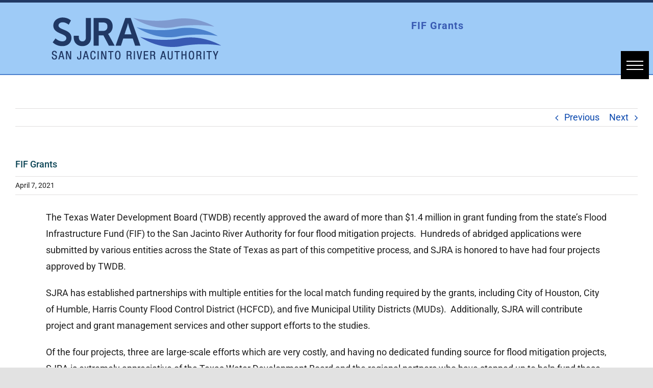

--- FILE ---
content_type: text/html; charset=UTF-8
request_url: https://www.sjra.net/2021/04/fif-grants/
body_size: 130494
content:
<!DOCTYPE html>
<html class="avada-html-layout-wide avada-html-header-position-top avada-is-100-percent-template" lang="en-US" prefix="og: https://ogp.me/ns#">
<head>
	<meta http-equiv="X-UA-Compatible" content="IE=edge" />
	<meta http-equiv="Content-Type" content="text/html; charset=utf-8"/>
	<meta name="viewport" content="width=device-width, initial-scale=1" />
	
<!-- Search Engine Optimization by Rank Math PRO - https://rankmath.com/ -->
<title>FIF Grants - San Jacinto River Authority</title>
<meta name="robots" content="follow, index, max-snippet:-1, max-video-preview:-1, max-image-preview:large"/>
<link rel="canonical" href="https://www.sjra.net/2021/04/fif-grants/" />
<meta property="og:locale" content="en_US" />
<meta property="og:type" content="article" />
<meta property="og:title" content="FIF Grants - San Jacinto River Authority" />
<meta property="og:url" content="https://www.sjra.net/2021/04/fif-grants/" />
<meta property="og:site_name" content="San Jacinto River Authority" />
<meta property="article:publisher" content="http://facebook.com/SanJacintoRiverAuthority" />
<meta property="article:tag" content="City of Houston" />
<meta property="article:tag" content="City of Humble" />
<meta property="article:tag" content="FIF" />
<meta property="article:tag" content="Flood Management" />
<meta property="article:tag" content="HCFCD" />
<meta property="article:tag" content="lake conroe" />
<meta property="article:tag" content="Lake Houston" />
<meta property="article:tag" content="MUDs" />
<meta property="article:tag" content="San Jacinto County" />
<meta property="article:tag" content="San Jacinto River" />
<meta property="article:tag" content="Senate Bill 7" />
<meta property="article:tag" content="Spring Creek" />
<meta property="article:tag" content="TWDB" />
<meta property="article:tag" content="watershed" />
<meta property="article:section" content="Flood Management" />
<meta property="og:updated_time" content="2021-06-10T09:45:28-05:00" />
<meta property="og:image" content="https://www.sjra.net/wp-content/uploads/2021/04/april-dock-line-4.jpg" />
<meta property="og:image:secure_url" content="https://www.sjra.net/wp-content/uploads/2021/04/april-dock-line-4.jpg" />
<meta property="og:image:width" content="468" />
<meta property="og:image:height" content="351" />
<meta property="og:image:alt" content="Lake Conroe" />
<meta property="og:image:type" content="image/jpeg" />
<meta property="article:published_time" content="2021-04-07T10:32:09-05:00" />
<meta property="article:modified_time" content="2021-06-10T09:45:28-05:00" />
<meta name="twitter:card" content="summary_large_image" />
<meta name="twitter:title" content="FIF Grants - San Jacinto River Authority" />
<meta name="twitter:site" content="@SJRALakeConroe" />
<meta name="twitter:creator" content="@SJRALakeConroe" />
<meta name="twitter:image" content="https://www.sjra.net/wp-content/uploads/2021/04/april-dock-line-4.jpg" />
<meta name="twitter:label1" content="Written by" />
<meta name="twitter:data1" content="Michelle Simpson" />
<meta name="twitter:label2" content="Time to read" />
<meta name="twitter:data2" content="17 minutes" />
<script type="application/ld+json" class="rank-math-schema-pro">{"@context":"https://schema.org","@graph":[{"@type":["Person","Organization"],"@id":"https://www.sjra.net/#person","name":"SJRA","sameAs":["http://facebook.com/SanJacintoRiverAuthority","https://twitter.com/SJRALakeConroe"],"logo":{"@type":"ImageObject","@id":"https://www.sjra.net/#logo","url":"https://www.sjra.net/wp-content/uploads/2022/01/20220125-SJRA-We-work-Thumb1920px.jpg","contentUrl":"https://www.sjra.net/wp-content/uploads/2022/01/20220125-SJRA-We-work-Thumb1920px.jpg","caption":"SJRA","inLanguage":"en-US","width":"1920","height":"1189"},"image":{"@type":"ImageObject","@id":"https://www.sjra.net/#logo","url":"https://www.sjra.net/wp-content/uploads/2022/01/20220125-SJRA-We-work-Thumb1920px.jpg","contentUrl":"https://www.sjra.net/wp-content/uploads/2022/01/20220125-SJRA-We-work-Thumb1920px.jpg","caption":"SJRA","inLanguage":"en-US","width":"1920","height":"1189"}},{"@type":"WebSite","@id":"https://www.sjra.net/#website","url":"https://www.sjra.net","name":"SJRA","publisher":{"@id":"https://www.sjra.net/#person"},"inLanguage":"en-US"},{"@type":"ImageObject","@id":"https://www.sjra.net/wp-content/uploads/2021/04/april-dock-line-4.jpg","url":"https://www.sjra.net/wp-content/uploads/2021/04/april-dock-line-4.jpg","width":"468","height":"351","caption":"Lake Conroe","inLanguage":"en-US"},{"@type":"WebPage","@id":"https://www.sjra.net/2021/04/fif-grants/#webpage","url":"https://www.sjra.net/2021/04/fif-grants/","name":"FIF Grants - San Jacinto River Authority","datePublished":"2021-04-07T10:32:09-05:00","dateModified":"2021-06-10T09:45:28-05:00","isPartOf":{"@id":"https://www.sjra.net/#website"},"primaryImageOfPage":{"@id":"https://www.sjra.net/wp-content/uploads/2021/04/april-dock-line-4.jpg"},"inLanguage":"en-US"},{"@type":"Person","@id":"https://www.sjra.net/2021/04/fif-grants/#author","name":"Michelle Simpson","image":{"@type":"ImageObject","@id":"https://secure.gravatar.com/avatar/d284f5d80a4be14c2b1a757680b502d17d19b7d7f4b5fb49aa6ba375db380163?s=96&amp;d=mm&amp;r=g","url":"https://secure.gravatar.com/avatar/d284f5d80a4be14c2b1a757680b502d17d19b7d7f4b5fb49aa6ba375db380163?s=96&amp;d=mm&amp;r=g","caption":"Michelle Simpson","inLanguage":"en-US"}},{"@type":"BlogPosting","headline":"FIF Grants - San Jacinto River Authority","datePublished":"2021-04-07T10:32:09-05:00","dateModified":"2021-06-10T09:45:28-05:00","author":{"@id":"https://www.sjra.net/2021/04/fif-grants/#author","name":"Michelle Simpson"},"publisher":{"@id":"https://www.sjra.net/#person"},"description":"The Texas Water Development Board (TWDB) recently approved the award of more than $1.4 million in grant funding from the state\u2019s Flood Infrastructure Fund (FIF) to the San Jacinto River Authority for four flood mitigation projects.\u00a0 Hundreds of abridged applications were submitted by various entities across the State of Texas as part of this competitive process, and SJRA is honored to have had four projects approved by TWDB.","name":"FIF Grants - San Jacinto River Authority","@id":"https://www.sjra.net/2021/04/fif-grants/#richSnippet","isPartOf":{"@id":"https://www.sjra.net/2021/04/fif-grants/#webpage"},"image":{"@id":"https://www.sjra.net/wp-content/uploads/2021/04/april-dock-line-4.jpg"},"inLanguage":"en-US","mainEntityOfPage":{"@id":"https://www.sjra.net/2021/04/fif-grants/#webpage"}}]}</script>
<!-- /Rank Math WordPress SEO plugin -->

<link rel='dns-prefetch' href='//www.googletagmanager.com' />
<link rel="alternate" type="application/rss+xml" title="San Jacinto River Authority &raquo; Feed" href="https://www.sjra.net/feed/" />
<link rel="alternate" type="application/rss+xml" title="San Jacinto River Authority &raquo; Comments Feed" href="https://www.sjra.net/comments/feed/" />
								<link rel="icon" href="https://www.sjra.net/wp-content/uploads/2022/01/20220118-SJRA-Logo-32px.png" type="image/png" />
		
					<!-- Apple Touch Icon -->
						<link rel="apple-touch-icon" sizes="180x180" href="https://www.sjra.net/wp-content/uploads/2022/01/20220118-SJRA-Logo-180px.png" type="image/png">
		
					<!-- Android Icon -->
						<link rel="icon" sizes="192x192" href="https://www.sjra.net/wp-content/uploads/2022/01/20220118-SJRA-Logo-120px.png" type="image/png">
		
					<!-- MS Edge Icon -->
						<meta name="msapplication-TileImage" content="https://www.sjra.net/wp-content/uploads/2022/01/20220118-SJRA-Logo-152px.png" type="image/png">
				<link rel="alternate" title="oEmbed (JSON)" type="application/json+oembed" href="https://www.sjra.net/wp-json/oembed/1.0/embed?url=https%3A%2F%2Fwww.sjra.net%2F2021%2F04%2Ffif-grants%2F" />
<link rel="alternate" title="oEmbed (XML)" type="text/xml+oembed" href="https://www.sjra.net/wp-json/oembed/1.0/embed?url=https%3A%2F%2Fwww.sjra.net%2F2021%2F04%2Ffif-grants%2F&#038;format=xml" />
<style id='wp-img-auto-sizes-contain-inline-css' type='text/css'>
img:is([sizes=auto i],[sizes^="auto," i]){contain-intrinsic-size:3000px 1500px}
/*# sourceURL=wp-img-auto-sizes-contain-inline-css */
</style>
<link rel='stylesheet' id='la-icon-maneger-style-css' href='https://www.sjra.net/wp-content/uploads/la_icon_sets/style.min.css?ver=6.9' type='text/css' media='all' />
<link rel='stylesheet' id='sf_styles-css' href='https://www.sjra.net/wp-content/plugins/superfly-menu/css/public.min.css?ver=6.9' type='text/css' media='all' />
<link rel='stylesheet' id='mimetypes-link-icons-css' href='https://www.sjra.net/wp-content/plugins/mimetypes-link-icons/css/style.php?cssvars=bXRsaV9oZWlnaHQ9MjQmbXRsaV9pbWFnZV90eXBlPXBuZyZtdGxpX2xlZnRvcnJpZ2h0PWxlZnQmYWN0aXZlX3R5cGVzPWNzdnxkb2N8ZG9jeHxwZGZ8cHB0fHBwdHh8eGxzfHhsc3g&#038;ver=3.0' type='text/css' media='all' />
<link rel='stylesheet' id='fusion-dynamic-css-css' href='https://www.sjra.net/wp-content/uploads/fusion-styles/d2c31c29e2a6b7704153b7952808252d.min.css?ver=3.14.2' type='text/css' media='all' />
<script type="text/javascript" src="https://www.sjra.net/wp-content/plugins/superfly-menu/includes/vendor/looks_awesome/icon_manager/js/md5.js?ver=1.0,0" id="la-icon-manager-md5-js"></script>
<script type="text/javascript" src="https://www.sjra.net/wp-content/plugins/superfly-menu/includes/vendor/looks_awesome/icon_manager/js/util.js?ver=1.0,0" id="la-icon-manager-util-js"></script>
<script type="text/javascript" src="https://www.sjra.net/wp-includes/js/jquery/jquery.min.js?ver=3.7.1" id="jquery-core-js"></script>
<script type="text/javascript" src="//www.sjra.net/wp-content/plugins/revslider/sr6/assets/js/rbtools.min.js?ver=6.7.40" async id="tp-tools-js"></script>
<script type="text/javascript" src="//www.sjra.net/wp-content/plugins/revslider/sr6/assets/js/rs6.min.js?ver=6.7.40" async id="revmin-js"></script>
<script type="text/javascript" id="sf_main-js-extra">
/* <![CDATA[ */
var SF_Opts = {"wp_menu_id":"146","social":{"facebook":"http://facebook.com/SanJacintoRiverAuthority","twitter":"http://twitter.com/SJRA_1937","linkedin":"https://www.linkedin.com/company/san-jacinto-river-authority","instagram":"https://www.instagram.com/sanjacintoriverauthoritysjra/","youtube":"http://www.youtube.com/sanjacintoriver"},"search":"no","blur":"no","fade":"no","test_mode":"no","hide_def":"no","mob_nav":"yes","dynamic":"no","parent_ignore":"yes","sidebar_style":"side","sidebar_behaviour":"slide","alt_menu":"","sidebar_pos":"right","width_panel_1":"250","width_panel_2":"250","width_panel_3":"250","width_panel_4":"200","base_color":"#203864","opening_type":"click","sub_type":"flyout","video_bg":"","video_mob":"no","video_preload":"no","sub_mob_type":"dropdown","sub_opening_type":"click","label":"metro","label_top":"100px","label_size":"55","label_vis":"yes","item_padding":"15","bg":"","path":"https://www.sjra.net/wp-content/plugins/superfly-menu/img/","menu":"{\"146\":{\"term_id\":146,\"name\":\"2021 - Home Hamburger menu\",\"loc\":{\"pages\":{\"8\":1,\"26\":1,\"64\":1,\"82\":1,\"97\":1,\"105\":1,\"284\":1,\"289\":1,\"396\":1,\"484\":1,\"512\":1,\"517\":1,\"525\":1,\"607\":1,\"646\":1,\"657\":1,\"741\":1,\"812\":1,\"851\":1,\"857\":1,\"1078\":1,\"1110\":1,\"1188\":1,\"1203\":1,\"1206\":1,\"1210\":1,\"1213\":1,\"1215\":1,\"1246\":1,\"1248\":1,\"1250\":1,\"1252\":1,\"1254\":1,\"1266\":1,\"1298\":1,\"1306\":1,\"1321\":1,\"1326\":1,\"1341\":1,\"1359\":1,\"1392\":1,\"1404\":1,\"1406\":1,\"1417\":1,\"1464\":1,\"1786\":1,\"1801\":1,\"2482\":1,\"2485\":1,\"2819\":1,\"3067\":1,\"3853\":1,\"3916\":1,\"4212\":1,\"4774\":1,\"4995\":1,\"5050\":1,\"5126\":1,\"5343\":1,\"6382\":1,\"6456\":1,\"6615\":1,\"6653\":1,\"6698\":1,\"7019\":1,\"7342\":1,\"7716\":1,\"8310\":1,\"8554\":1,\"8567\":1,\"8751\":1,\"9005\":1,\"9067\":1,\"9403\":1,\"9484\":1,\"9615\":1,\"9823\":1,\"10045\":1,\"10123\":1,\"10361\":1,\"10485\":1,\"10500\":1,\"10694\":1,\"10696\":1,\"10732\":1,\"10855\":1,\"10898\":1,\"10900\":1,\"10909\":1,\"10912\":1},\"cposts\":{\"avada_portfolio\":1,\"avada_faq\":1,\"themefusion_elastic\":1,\"slide\":1},\"cats\":{\"1\":1,\"2\":1,\"3\":1,\"4\":1,\"5\":1,\"6\":1,\"7\":1,\"47\":1,\"56\":1,\"64\":1,\"69\":1,\"89\":1,\"96\":1,\"97\":1},\"taxes\":{},\"langs\":{},\"wp_pages\":{\"front\":1,\"home\":1,\"archive\":1,\"single\":1,\"forbidden\":1,\"search\":1},\"ids\":[\"\"]},\"isDef\":true}}","togglers":"","subMenuSupport":"yes","subMenuSelector":"sub-menu, children","eventsInterval":"51","activeClassSelector":"current-menu-item","allowedTags":"DIV, NAV, UL, OL, LI, A, P, H1, H2, H3, H4, SPAN","menuData":{"10895":"img=&icon_manager_search=&la_icon_manager_menu-item-10895_custom=&icon=&icon_color=&sline=&chapter=&content=&bg=&width=","11110":"img=&icon_manager_search=&la_icon_manager_menu-item-11110_custom=&icon=&icon_color=&sline=&chapter=&content=&bg=&width=","11249":"img=&icon_manager_search=&la_icon_manager_menu-item-11249_custom=&icon=&icon_color=&sline=&chapter=&content=&bg=&width=","11151":"img=&icon_manager_search=&la_icon_manager_menu-item-11151_custom=&icon=&icon_color=&sline=Groundwater%20Reduction%20Plan&chapter=&content=&bg=&width="},"siteBase":"https://www.sjra.net","plugin_ver":"5.0.30"};
//# sourceURL=sf_main-js-extra
/* ]]> */
</script>
<script type="text/javascript" src="https://www.sjra.net/wp-content/plugins/superfly-menu/js/public.min.js?ver=5.0.30" id="sf_main-js"></script>

<!-- Google tag (gtag.js) snippet added by Site Kit -->
<!-- Google Analytics snippet added by Site Kit -->
<script type="text/javascript" src="https://www.googletagmanager.com/gtag/js?id=G-83ZH47VMNL" id="google_gtagjs-js" async></script>
<script type="text/javascript" id="google_gtagjs-js-after">
/* <![CDATA[ */
window.dataLayer = window.dataLayer || [];function gtag(){dataLayer.push(arguments);}
gtag("set","linker",{"domains":["www.sjra.net"]});
gtag("js", new Date());
gtag("set", "developer_id.dZTNiMT", true);
gtag("config", "G-83ZH47VMNL");
 window._googlesitekit = window._googlesitekit || {}; window._googlesitekit.throttledEvents = []; window._googlesitekit.gtagEvent = (name, data) => { var key = JSON.stringify( { name, data } ); if ( !! window._googlesitekit.throttledEvents[ key ] ) { return; } window._googlesitekit.throttledEvents[ key ] = true; setTimeout( () => { delete window._googlesitekit.throttledEvents[ key ]; }, 5 ); gtag( "event", name, { ...data, event_source: "site-kit" } ); }; 
//# sourceURL=google_gtagjs-js-after
/* ]]> */
</script>
<link rel="https://api.w.org/" href="https://www.sjra.net/wp-json/" /><link rel="alternate" title="JSON" type="application/json" href="https://www.sjra.net/wp-json/wp/v2/posts/10264" /><link rel="EditURI" type="application/rsd+xml" title="RSD" href="https://www.sjra.net/xmlrpc.php?rsd" />
<meta name="generator" content="WordPress 6.9" />
<link rel='shortlink' href='https://www.sjra.net/?p=10264' />
<meta name="generator" content="Site Kit by Google 1.170.0" /><script>

    // global
    window.SFM_is_mobile = (function () {
        var n = navigator.userAgent;
        var reg = new RegExp('Android\s([0-9\.]*)')
        var match = n.toLowerCase().match(reg);
        var android =  match ? parseFloat(match[1]) : false;
        if (android && android < 3.6) {
        	return;
        };

        return n.match(/Android|BlackBerry|IEMobile|iPhone|iPad|iPod|Opera Mini/i);
    })();

    window.SFM_current_page_menu = '146';

    (function(){

        var mob_bar = '1';
        var pos = 'right';
        var iconbar = '';

        var SFM_skew_disabled = ( function( ) {
            var window_width = window.innerWidth;
            var sfm_width = 250;
            if ( sfm_width * 2 >= window_width ) {
                return true;
            }
            return false;
        } )( );

        var classes = SFM_is_mobile ? 'sfm-mobile' : 'sfm-desktop';
        var html = document.getElementsByTagName('html')[0]; // pointer
        classes += mob_bar ? ' sfm-mob-nav' : '';
        classes += ' sfm-pos-' + pos;
        classes += iconbar ? ' sfm-bar' : '';
		classes += SFM_skew_disabled ? ' sfm-skew-disabled' : '';

        html.className = html.className == '' ?  classes : html.className + ' ' + classes;

    })();
</script>
<style type="text/css" id="superfly-dynamic">
    @font-face {
        font-family: 'sfm-icomoon';
        src:url('https://www.sjra.net/wp-content/plugins/superfly-menu/img/fonts/icomoon.eot?wehgh4');
        src: url('https://www.sjra.net/wp-content/plugins/superfly-menu/img/fonts/icomoon.svg?wehgh4#icomoon') format('svg'),
        url('https://www.sjra.net/wp-content/plugins/superfly-menu/img/fonts/icomoon.eot?#iefixwehgh4') format('embedded-opentype'),
        url('https://www.sjra.net/wp-content/plugins/superfly-menu/img/fonts/icomoon.woff?wehgh4') format('woff'),
        url('https://www.sjra.net/wp-content/plugins/superfly-menu/img/fonts/icomoon.ttf?wehgh4') format('truetype');
        font-weight: normal;
        font-style: normal;
        font-display: swap;
    }
        .sfm-navicon, .sfm-navicon:after, .sfm-navicon:before, .sfm-sidebar-close:before, .sfm-sidebar-close:after {
        height: 2px !important;
    }
    .sfm-label-square .sfm-navicon-button, .sfm-label-rsquare .sfm-navicon-button, .sfm-label-circle .sfm-navicon-button {
    border-width: 2px !important;
    }

    .sfm-vertical-nav .sfm-submenu-visible > a .sfm-sm-indicator i:after {
    -webkit-transform: rotate(180deg);
    transform: rotate(180deg);
    }

    #sfm-mob-navbar .sfm-navicon-button:after {
    /*width: 30px;*/
    }

    .sfm-pos-right .sfm-vertical-nav .sfm-has-child-menu > a:before {
    display: none;
    }

    #sfm-sidebar.sfm-vertical-nav .sfm-menu .sfm-sm-indicator {
    /*background: rgba(255,255,255,0.085);*/
    }

    .sfm-pos-right #sfm-sidebar.sfm-vertical-nav .sfm-menu li a {
    /*padding-left: 10px !important;*/
    }

    .sfm-pos-right #sfm-sidebar.sfm-vertical-nav .sfm-sm-indicator {
    left: auto;
    right: 0;
    }

    #sfm-sidebar.sfm-compact .sfm-nav {
    min-height: 50vh;
    height: auto;
    max-height: none;
    margin-top: 30px;
    }

    #sfm-sidebar.sfm-compact  input[type=search] {
    font-size: 16px;
    }
    /*}*/

            #sfm-sidebar .sfm-sidebar-bg, #sfm-sidebar .sfm-social {
        background-color: #203864 !important;
        }

            #sfm-sidebar .sfm-logo img {
        max-height: px;
        }
    

    #sfm-sidebar, .sfm-sidebar-bg, #sfm-sidebar .sfm-nav, #sfm-sidebar .sfm-widget, #sfm-sidebar .sfm-logo, #sfm-sidebar .sfm-social, .sfm-style-toolbar .sfm-copy {
    width: 250px;
    }
        #sfm-sidebar:not(.sfm-iconbar) .sfm-menu li > a span{
        max-width: calc(250px - 80px);    }
    #sfm-sidebar .sfm-social {
    background-color: transparent !important;
    }

    

    
    
    
    
    #sfm-sidebar .sfm-menu li > a:before {
        background: #008feb;
    }

    #sfm-sidebar .sfm-menu-level-1 li > a:before {
        background: #ffffff;
    }

    #sfm-sidebar .sfm-menu-level-2 li > a:before {
        background: #ffffff;
    }
    #sfm-sidebar .sfm-menu-level-3 li > a:before {
        background: #ffffff;
    }

    @media only screen and (min-width: 800px) {
        #sfm-sidebar .sfm-menu-level-0 li:hover:before,
        #sfm-sidebar .sfm-menu-level-0 li.sfm-active-item:before,
        #sfm-sidebar .sfm-menu-level-0 li.sfm-active-smooth:before {
            background-color: #c3d0e8;
        }
    }

    #sfm-sidebar .sfm-view-level-1 .sfm-menu li:hover:before,
    #sfm-sidebar .sfm-view-level-1 .sfm-menu li.sfm-active-item:before {
        background-color: #ffffff;
    }

    #sfm-sidebar .sfm-view-level-2 .sfm-menu li:hover:before,
    #sfm-sidebar .sfm-view-level-2 .sfm-menu li.sfm-active-item:before {
        background-color: #ffffff;
    }

    #sfm-sidebar .sfm-view-level-3 .sfm-menu li:hover:before,
    #sfm-sidebar .sfm-view-level-3 .sfm-menu li.sfm-active-item:before {
        background-color: #ffffff;
    }
        #sfm-sidebar .sfm-menu li:hover > a span,
    #sfm-sidebar .sfm-menu li > a:focus span,
    #sfm-sidebar .sfm-menu li:hover > a img,
    #sfm-sidebar .sfm-menu li > a:focus img,
    #sfm-sidebar .sfm-menu li:hover > a .la_icon,
    #sfm-sidebar .sfm-menu li > a:focus .la_icon,
    #sfm-sidebar .sfm-menu li.sfm-submenu-visible > a img,
    #sfm-sidebar .sfm-menu li.sfm-submenu-visible > a .la_icon,
    #sfm-sidebar .sfm-menu li.sfm-submenu-visible > a span {
    right: -2px;
    left: auto;
    }

    .sfm-pos-right .sfm-sub-flyout #sfm-sidebar .sfm-menu li > a:focus span,
    .sfm-pos-right .sfm-sub-flyout #sfm-sidebar .sfm-menu li:hover > a span,
    .sfm-pos-right .sfm-sub-flyout #sfm-sidebar .sfm-menu li:hover > a img,
    .sfm-pos-right .sfm-sub-flyout #sfm-sidebar .sfm-menu li > a:focus img,
    .sfm-pos-right .sfm-sub-flyout #sfm-sidebar .sfm-menu li.sfm-submenu-visible > a img,
    .sfm-pos-right .sfm-sub-flyout #sfm-sidebar .sfm-menu li.sfm-submenu-visible > a span {
    right: 2px;
    left: auto;
    }

        #sfm-sidebar .sfm-menu li a,
        #sfm-sidebar .sfm-chapter,
        #sfm-sidebar .widget-area,
        .sfm-search-form input {
        padding-left: 8% !important;
        }

        .sfm-pos-right .sfm-sub-flyout #sfm-sidebar .sfm-menu li a,
        .sfm-pos-right .sfm-sub-flyout #sfm-sidebar .sfm-view .sfm-back-parent,
        .sfm-pos-right .sfm-sub-flyout #sfm-sidebar .sfm-chapter,
        .sfm-pos-right .sfm-sub-flyout #sfm-sidebar .widget-area,
        .sfm-pos-right .sfm-sub-flyout .sfm-search-form input {
        padding-left: 12% !important;
        }
                #sfm-sidebar .sfm-child-menu.sfm-menu-level-1 li a {
        padding-left: 10% !important;
        }
        #sfm-sidebar .sfm-child-menu.sfm-menu-level-2 li a {
        padding-left: 12% !important;
        }
    
        #sfm-sidebar.sfm-compact .sfm-social li {
        text-align: left;
        }

        #sfm-sidebar.sfm-compact .sfm-social:before {
        right: auto;
        left: auto;
        left: 10%;
        }

                #sfm-sidebar:after {
    display: none !important;
    }

    


    #sfm-sidebar,
    .sfm-pos-right .sfm-sidebar-slide.sfm-body-pushed #sfm-mob-navbar {
    -webkit-transform: translate3d(-250px,0,0);
    transform: translate3d(-250px,0,0);
    }


    .sfm-pos-right #sfm-sidebar, .sfm-sidebar-slide.sfm-body-pushed #sfm-mob-navbar {
    -webkit-transform: translate3d(250px,0,0);
    transform: translate3d(250px,0,0);
    }



    .sfm-pos-left #sfm-sidebar .sfm-view-level-1 {
    left: 250px;
    width: 250px;
    -webkit-transform: translate3d(-250px,0,0);
    transform: translate3d(-250px,0,0);
    }

    #sfm-sidebar .sfm-view-level-1 .sfm-menu {
         width: 250px;
    }
    #sfm-sidebar .sfm-view-level-2 .sfm-menu {
         width: 250px;
    }
    #sfm-sidebar .sfm-view-level-3 .sfm-menu {
         width: 200px;
    }

    .sfm-pos-right #sfm-sidebar .sfm-view-level-1 {
    left: auto;
    right: 250px;
    width: 250px;
    -webkit-transform: translate3d(250px,0,0);
    transform: translate3d(250px,0,0);
    }

    .sfm-pos-left #sfm-sidebar .sfm-view-level-2 {
    left: 500px;
    width: 250px;
    -webkit-transform: translate3d(-750px,0,0);
    transform: translate3d(-750px,0,0);
    }

    .sfm-pos-right #sfm-sidebar .sfm-view-level-2
    {
    left: auto;
    right: 500px;
    width: 250px;
    -webkit-transform: translate3d(750px,0,0);
    transform: translate3d(750px,0,0);
    }

    .sfm-pos-left #sfm-sidebar .sfm-view-level-3 {
    left: 750px;
    width: 200px;
    -webkit-transform: translate3d(-950px,0,0);
    transform: translate3d(-950px,0,0);
    }

    .sfm-pos-right #sfm-sidebar .sfm-view-level-3 {
    left: auto;
    right: 750px;
    width: 200px;
    -webkit-transform: translate3d(750px,0,0);
    transform: translate3d(750px,0,0);
    }

    .sfm-view-pushed-1 #sfm-sidebar .sfm-view-level-2 {
    -webkit-transform: translate3d(-250px,0,0);
    transform: translate3d(-250px,0,0);
    }

    .sfm-pos-right .sfm-view-pushed-1 #sfm-sidebar .sfm-view-level-2 {
    -webkit-transform: translate3d(250px,0,0);
    transform: translate3d(250px,0,0);
    }

    .sfm-view-pushed-2 #sfm-sidebar .sfm-view-level-3 {
    -webkit-transform: translate3d(-200px,0,0);
    transform: translate3d(-200px,0,0);
    }

    .sfm-pos-right .sfm-view-pushed-2 #sfm-sidebar .sfm-view-level-3 {
    -webkit-transform: translate3d(200px,0,0);
    transform: translate3d(200px,0,0);
    }

    .sfm-sub-swipe #sfm-sidebar .sfm-view-level-1,
    .sfm-sub-swipe #sfm-sidebar .sfm-view-level-2,
    .sfm-sub-swipe #sfm-sidebar .sfm-view-level-3,
    .sfm-sub-swipe #sfm-sidebar .sfm-view-level-custom,
    .sfm-sub-dropdown #sfm-sidebar .sfm-view-level-custom {
    left: 250px;
    width: 250px;
    }

    .sfm-sub-dropdown #sfm-sidebar .sfm-view-level-custom {
    width: 250px !important;
    }

    .sfm-sub-swipe #sfm-sidebar .sfm-view-level-custom,
    .sfm-sub-swipe #sfm-sidebar .sfm-view-level-custom .sfm-custom-content,
    .sfm-sub-swipe #sfm-sidebar .sfm-view-level-custom .sfm-content-wrapper {
    width: 250px !important;
    }

    .sfm-sub-swipe #sfm-sidebar .sfm-menu {
    width: 250px;
    }

    .sfm-sub-swipe.sfm-view-pushed-1 #sfm-sidebar .sfm-view-level-1,
    .sfm-sub-swipe.sfm-view-pushed-2 #sfm-sidebar .sfm-view-level-2,
    .sfm-sub-swipe.sfm-view-pushed-3 #sfm-sidebar .sfm-view-level-3,
    .sfm-sub-dropdown.sfm-view-pushed-custom #sfm-sidebar .sfm-view-level-custom,
    .sfm-sub-swipe.sfm-view-pushed-custom #sfm-sidebar .sfm-view-level-custom {
    -webkit-transform: translate3d(-250px,0,0) !important;
    transform: translate3d(-250px,0,0) !important;
    }

    .sfm-sub-swipe.sfm-view-pushed-1 #sfm-sidebar .sfm-scroll-main,
    .sfm-sub-swipe.sfm-view-pushed-custom #sfm-sidebar .sfm-scroll-main,
    .sfm-sub-dropdown.sfm-view-pushed-custom #sfm-sidebar .sfm-scroll-main {
    -webkit-transform: translate3d(-100%,0,0) !important;
    transform: translate3d(-100%,0,0) !important;
    }

    .sfm-sub-swipe.sfm-view-pushed-2 #sfm-sidebar .sfm-view-level-1,
    .sfm-sub-swipe.sfm-view-pushed-custom #sfm-sidebar .sfm-view-level-1,
    .sfm-sub-swipe.sfm-view-pushed-3 #sfm-sidebar .sfm-view-level-2,
    .sfm-sub-swipe.sfm-view-pushed-custom.sfm-view-pushed-2 #sfm-sidebar .sfm-view-level-2 {
    -webkit-transform: translate3d(-200%,0,0) !important;
    transform: translate3d(-200%,0,0) !important;
    }

    /* custom content */

    .sfm-pos-left .sfm-view-pushed-1.sfm-view-pushed-custom #sfm-sidebar .sfm-view-level-custom {
    right: -250px;
    }
    .sfm-pos-left .sfm-view-pushed-2.sfm-view-pushed-custom #sfm-sidebar .sfm-view-level-custom {
    right: -500px;
    }
    .sfm-pos-left .sfm-view-pushed-3.sfm-view-pushed-custom #sfm-sidebar .sfm-view-level-custom {
    right: -700px;
    }

    .sfm-sub-swipe.sfm-view-pushed-custom #sfm-sidebar .sfm-view-level-custom,
    .sfm-sub-dropdown.sfm-view-pushed-custom #sfm-sidebar .sfm-view-level-custom {
    right: 0;
    }
    .sfm-pos-right .sfm-view-pushed-1.sfm-view-pushed-custom #sfm-sidebar.sfm-sub-flyout .sfm-view-level-custom {
    left: -250px;
    }
    .sfm-pos-right .sfm-view-pushed-2.sfm-view-pushed-custom #sfm-sidebar.sfm-sub-flyout .sfm-view-level-custom {
    left: -500px;
    }
    .sfm-pos-right .sfm-view-pushed-3.sfm-view-pushed-custom #sfm-sidebar.sfm-sub-flyout .sfm-view-level-custom {
    left: -700px;
    }

    .sfm-pos-left .sfm-view-pushed-custom #sfm-sidebar .sfm-view-level-custom {
    transform: translate3d(100%,0,0);
    }
    .sfm-pos-right .sfm-view-pushed-custom #sfm-sidebar .sfm-view-level-custom {
    transform: translate3d(-100%,0,0);
    }


    
    #sfm-sidebar .sfm-menu a img{
    max-width: 40px;
    max-height: 40px;
    }
    #sfm-sidebar .sfm-menu .la_icon{
    font-size: 40px;
    min-width: 40px;
    min-height: 40px;
    }

        
    #sfm-sidebar .sfm-back-parent {
        background: #203864;
    }

    #sfm-sidebar .sfm-view-level-1, #sfm-sidebar ul.sfm-menu-level-1 {
        background: #385AB3;
    }

    #sfm-sidebar .sfm-view-level-2, #sfm-sidebar ul.sfm-menu-level-2 {
        background: #4B81CC;
    }

    #sfm-sidebar .sfm-view-level-3, #sfm-sidebar ul.sfm-menu-level-3 {
    background: #7F9ACF;
    }

    #sfm-sidebar .sfm-menu-level-0 li, #sfm-sidebar .sfm-menu-level-0 li a, .sfm-title h3, #sfm-sidebar .sfm-back-parent {
    color: #c3d0e8;
    }

    #sfm-sidebar .sfm-menu li a, #sfm-sidebar .sfm-chapter, #sfm-sidebar .sfm-back-parent {
    padding: 15px 0;
    text-transform: capitalize;
    }
    .sfm-style-full #sfm-sidebar.sfm-hl-line .sfm-menu li > a:before {
    bottom:  10px
    }

    #sfm-sidebar .sfm-search-form input[type=text] {
    padding-top:15px;
    padding-bottom:15px;
    }

    .sfm-sub-swipe #sfm-sidebar .sfm-view .sfm-menu,
    .sfm-sub-swipe .sfm-custom-content,
    .sfm-sub-dropdown .sfm-custom-content {
    padding-top:  48px;
    }

    #sfm-sidebar .sfm-search-form span {
    top: 18px;
    font-size: 15px;
    font-weight: normal;
    }

    #sfm-sidebar {
    font-family: inherit;
    }

    #sfm-sidebar .sfm-sm-indicator {
    line-height: 18px;
    }

    #sfm-sidebar.sfm-indicators .sfm-sm-indicator i  {
    width: 6px;
    height: 6px;
    border-top-width: 2px;
    border-right-width: 2px;
    margin: -3px 0 0 -3px;
    }

    #sfm-sidebar .sfm-search-form input {
    font-size: 18px;
    }

    #sfm-sidebar .sfm-menu li a, #sfm-sidebar .sfm-menu .sfm-chapter, #sfm-sidebar .sfm-back-parent {
    font-family: inherit;
    font-weight: normal;
    font-size: 18px;
    letter-spacing: 0px;
    text-align: left;
    -webkit-font-smoothing: antialiased;
    font-smoothing: antialiased;
    text-rendering: optimizeLegibility;
    }

    #sfm-sidebar .sfm-social-abbr a {
    font-family: inherit;
    }
    #sfm-sidebar .sfm-widget,
    #sfm-sidebar .widget-area {
    text-align: left;
    }

    #sfm-sidebar .sfm-social {
    text-align: center !important;
    }

    #sfm-sidebar .sfm-menu .sfm-chapter {
    font-size: 15px;
    margin-top: 15px;
    font-weight: bold;
    text-transform: uppercase;
    }
    #sfm-sidebar .sfm-menu .sfm-chapter div{
    font-family: inherit;
    font-size: 15px;
    }
        .sfm-rollback a {
    font-family: inherit;
    }
    #sfm-sidebar .sfm-menu .la_icon{
    color: #777;
    }

    #sfm-sidebar .sfm-menu-level-0 li .sfm-sm-indicator i {
    border-color: #c3d0e8;
    }
    #sfm-sidebar .sfm-menu-level-0 .sfm-sl, .sfm-title h2, .sfm-social:after {
    color: #eeeeee;
    }
    #sfm-sidebar .sfm-menu-level-1 li .sfm-sm-indicator i {
    border-color: #ffffff;
    }
    #sfm-sidebar .sfm-menu-level-1 .sfm-sl {
    color: #eeeeee;
    }
    #sfm-sidebar .sfm-menu-level-2 li .sfm-sm-indicator i {
    border-color: #ffffff;
    }
    #sfm-sidebar .sfm-menu-level-2 .sfm-sl {
    color: #eeeeee;
    }
    #sfm-sidebar .sfm-menu-level-3 li .sfm-sm-indicator i {
    border-color: #ffffff;
    }
    #sfm-sidebar .sfm-menu-level-3 .sfm-sl {
    color: #eeeeee;
    }
    .sfm-menu-level-0 .sfm-chapter {
    color: #00ffb8 !important;
    }
    .sfm-menu-level-1 .sfm-chapter {
    color: #ffffff !important;
    }
    .sfm-menu-level-2 .sfm-chapter {
    color: #ffffff !important;
    }
    .sfm-menu-level-3 .sfm-chapter {
    color: #ffffff !important;
    }
    #sfm-sidebar .sfm-view-level-1 li a,
    #sfm-sidebar .sfm-menu-level-1 li a{
    color: #ffffff;
    border-color: #ffffff;
    }

    #sfm-sidebar:after {
    background-color: #203864;
    }

    #sfm-sidebar .sfm-view-level-2 li a,
    #sfm-sidebar .sfm-menu-level-2 li a{
    color: #ffffff;
    border-color: #ffffff;
    }

    #sfm-sidebar .sfm-view-level-3 li a,
    #sfm-sidebar .sfm-menu-level-3 li a {
    color: #ffffff;
    border-color: #ffffff;
    }

    .sfm-navicon-button {
    top: 100px;
    }
    @media only screen and (max-width: 800px) {
    .sfm-navicon-button {
    top: 0px;
    }
    }

    
            .sfm-navicon-button {
        right: 20% !important;
        }
        @media only screen and (max-width: 800px) {
        .sfm-navicon-button {
        right: 0px !important;
        }
        }
        @media only screen and (min-width: 800px) {
        .sfm-pos-left.sfm-bar body, .sfm-pos-left.sfm-bar #wpadminbar {
        padding-left: 250px !important;
        }
        .sfm-pos-right.sfm-bar body, .sfm-pos-right.sfm-bar #wpadminbar {
        padding-right: 250px !important;
        }
    }
    .sfm-navicon:after,
    .sfm-label-text .sfm-navicon:after,
    .sfm-label-none .sfm-navicon:after {
    top: -8px;
    }
    .sfm-navicon:before,
    .sfm-label-text .sfm-navicon:before,
    .sfm-label-none .sfm-navicon:before {
    top: 8px;
    }

    .sfm-body-pushed #sfm-overlay, body[class*="sfm-view-pushed"] #sfm-overlay {
    opacity: 0.6;
    }
            .sfm-body-pushed #sfm-overlay, body[class*="sfm-view-pushed"] #sfm-overlay {
        cursor: url("https://www.sjra.net/wp-content/plugins/superfly-menu/img/close3.png") 16 16,pointer;
        }
    

        .sfm-navicon-button:after {
        display: block;
        content: "Menu";
        line-height: 18px;
        font-size: 12px;
        font-weight: normal;
        text-align: center;
        text-decoration: none !important;
        position: absolute;
        left: -50%;
        top: 100%;
        width: 200%;
        margin: 5px 0 0 0;
        color: #ffffff;
        }

        .sfm-label-none .sfm-navicon-button:after {
        /*margin: -8px 0 0 -5px;*/
        /*left: 100%;*/
        /*top: 50%;*/
        /*width: auto;*/
        }

    

        #sfm-sidebar .sfm-menu li:after {
        content: '';
        display: block;
        width: 100%;
        box-sizing: border-box;
        position: absolute;
        bottom: 0px;
        left: 0;
        right: 0;
        height: 1px;
        background: rgba(0, 0, 0, 0.15);
        margin: 0 auto;
        z-index: 0;
        }

        #sfm-sidebar .sfm-menu li:last-child:after {
        display: none;
        }

    
    .sfm-style-skew #sfm-sidebar .sfm-social{
    height: auto;
    /*min-height: 75px;*/
    }
    .sfm-theme-top .sfm-sidebar-bg,
    .sfm-theme-bottom .sfm-sidebar-bg{
    width: 500px;
    }
    /* Pos left */
    .sfm-theme-top .sfm-sidebar-bg{
    -webkit-transform: translate3d(-250px,0,0) skewX(-12.05deg);
    transform: translate3d(-250px,0,0) skewX(-12.05deg);
    }
    .sfm-theme-bottom .sfm-sidebar-bg{
    -webkit-transform: translate3d(-500px,0,0) skewX(12.05deg);
    transform: translate3d(-250px,0,0) skewX(12.05deg);
    }
    /* Pos right */
    .sfm-pos-right .sfm-theme-top .sfm-sidebar-bg{
    -webkit-transform: translate3d(-0px,0,0) skewX(12.05deg);
    transform: translate3d(-0px,0,0) skewX(12.05deg);
    }
    .sfm-pos-right .sfm-theme-bottom .sfm-sidebar-bg{
    -webkit-transform: translate3d(-0px,0,0) skewX(-12.05deg);
    transform: translate3d(-0px,0,0) skewX(-12.05deg);
    }
    /* exposed */
    .sfm-sidebar-exposed.sfm-theme-top .sfm-sidebar-bg,
    .sfm-sidebar-always .sfm-theme-top .sfm-sidebar-bg{
    -webkit-transform: translate3d(-83.333333333333px,0,0) skewX(-12.05deg);
    transform: translate3d(-83.333333333333px,0,0) skewX(-12.05deg);
    }
    .sfm-pos-right .sfm-sidebar-exposed.sfm-theme-top .sfm-sidebar-bg,
    .sfm-pos-right .sfm-sidebar-always .sfm-theme-top .sfm-sidebar-bg{
    -webkit-transform: translate3d(-250px,0,0) skewX(12.05deg);
    transform: translate3d(-125px,0,0) skewX(12.05deg);
    }
    .sfm-sidebar-exposed.sfm-theme-bottom .sfm-sidebar-bg,
    .sfm-sidebar-always .sfm-theme-bottom .sfm-sidebar-bg{
    -webkit-transform: translate3d(-166.66666666667px,0,0) skewX(12.05deg);
    transform: translate3d(-166.66666666667px,0,0) skewX(12.05deg);
    }
    .sfm-pos-right .sfm-sidebar-exposed.sfm-theme-bottom .sfm-sidebar-bg,
    .sfm-pos-right .sfm-sidebar-always .sfm-theme-bottom .sfm-sidebar-bg{
    -webkit-transform: translate3d(-166.66666666667px,0,0) skewX(-12.05deg);
    transform: translate3d(-166.66666666667px,0,0) skewX(-12.05deg);
    }

    /* Always visible */
    .sfm-sidebar-always.sfm-theme-top .sfm-sidebar-bg{
    -webkit-transform: skewX(-12.05deg);
    transform: skewX(-12.05deg);
    }
    .sfm-pos-right .sfm-sidebar-always.sfm-theme-top .sfm-sidebar-bg{
    -webkit-transform: skewX(12.05deg);
    transform: skewX(12.05deg);
    }
    .sfm-sidebar-always.sfm-theme-bottom .sfm-sidebar-bg{
    -webkit-transform: skewX(-160.65deg);
    transform: skewX(-160.65deg);
    }
    .sfm-pos-right .sfm-sidebar-always.sfm-theme-bottom .sfm-sidebar-bg{
    -webkit-transform: skewX(160.65deg);
    transform: skewX(160.65deg);
    }

    .sfm-navicon,
    .sfm-navicon:after,
    .sfm-navicon:before,
    .sfm-label-metro .sfm-navicon-button,
    #sfm-mob-navbar {
    background-color: #000000;
    }

    .sfm-label-metro .sfm-navicon,
    #sfm-mob-navbar .sfm-navicon,
    .sfm-label-metro .sfm-navicon:after,
    #sfm-mob-navbar .sfm-navicon:after,
    .sfm-label-metro .sfm-navicon:before,
    #sfm-mob-navbar .sfm-navicon:before  {
    background-color: #ffffff;
    }
    .sfm-navicon-button .sf_label_icon{
    color: #ffffff;
    }

    .sfm-label-square .sfm-navicon-button,
    .sfm-label-rsquare .sfm-navicon-button,
    .sfm-label-circle .sfm-navicon-button {
    color: #000000;
    }

    .sfm-navicon-button .sf_label_icon{
    width: 55px;
    height: 55px;
    font-size: calc(55px * .6);
    }
    .sfm-navicon-button .sf_label_icon.la_icon_manager_custom{
    width: 55px;
    height: 55px;
    }
    .sfm-navicon-button.sf_label_default{
    width: 55px;
    height: 55px;
    }

    #sfm-sidebar [class*="sfm-icon-"] {
    color: #aaaaaa;
    }

    #sfm-sidebar .sfm-social li {
    border-color: #aaaaaa;
    }

    #sfm-sidebar .sfm-social a:before {
    color: #aaaaaa;
    }

    #sfm-sidebar .sfm-search-form {
    background-color: rgba(0, 0, 0, 0.3);
    }

    #sfm-sidebar li:hover span[class*='fa-'] {
    opacity: 1 !important;
    }
            @media screen and (max-width: 850px) {
        #sfm-mob-navbar  {
        display: none;
        height: 62px;
        width: 100%;
        -webkit-backface-visibility: hidden;
        position: fixed;
        top: 0;
        left: 0;
        z-index: 999999;
        text-align: center;
        -webkit-transition: all 0.4s cubic-bezier(0.215, 0.061, 0.355, 1);
        transition: all 0.4s cubic-bezier(0.215, 0.061, 0.355, 1);
        -webkit-transition-delay: .05s;
        transition-delay: .05s;
        }

        .sfm-rollback {
        display: none !important;
        }

        .superfly-on #sfm-mob-navbar  {
        display: block;
        }

        .sfm-mob-nav .sfm-rollback {
        display: none !important;
        }

        .sfm-mob-nav {
        margin-top: 62px !important;
        }

        #sfm-mob-navbar a {
        display: inline-block;
        min-width: 100px;
        }

        #sfm-mob-navbar img {
        height: 50px;
        display: inline-block;
        margin-top: 6px;
        }

        #sfm-mob-navbar .sfm-navicon-button {
        position: absolute;
        left: 0;
        top:0;
        padding: 30px 24px;
        }

        .sfm-pos-right #sfm-mob-navbar .sfm-navicon-button {
        right: 0;
        left: auto;
        }
        .sfm-navicon-button:after {
        font-size: 18px !important;
        }
        }
                </style>
<script>

    ;(function (){
        var insertListener = function(event){
            if (event.animationName == "bodyArrived") {
                afterContentArrived();
            }
        }
        var timer, _timer;

        if (document.addEventListener && false) {
            document.addEventListener("animationstart", insertListener, false); // standard + firefox
            document.addEventListener("MSAnimationStart", insertListener, false); // IE
            document.addEventListener("webkitAnimationStart", insertListener, false); // Chrome + Safari
        } else {
            timer = setInterval(function(){
                if (document.body) { //
                    clearInterval(timer);
                    afterContentArrived();
                }
            },14);
        }

        function afterContentArrived() {
            clearTimeout(_timer);
            var htmlClss;

            if ( window.jQuery && window.jQuery.Deferred ) { // additional check bc of Divi theme
                htmlClss = document.getElementsByTagName('html')[0].className;
                if (htmlClss.indexOf('sfm-pos') === -1) {
                    document.getElementsByTagName('html')[0].className = htmlClss + ' ' + window.SFM_classes;
                }
                jQuery('body').fadeIn();
                jQuery(document).trigger('sfm_doc_body_arrived');
                window.SFM_EVENT_DISPATCHED = true;
            } else {
                _timer = setTimeout(function(){
                    afterContentArrived();
                },14);
            }
        }
    })()
</script><script type='text/javascript'>var SFM_template ="<div class=\"sfm-rollback sfm-color1 sfm-theme-none sfm-label-visible sfm-label-metro  sfm-label-text \" style=\"\">\r\n    <div role='button' tabindex='0' aria-haspopup=\"true\" class='sfm-navicon-button x sf_label_default '><div class=\"sfm-navicon\"><\/div>    <\/div>\r\n<\/div>\r\n<div id=\"sfm-sidebar\" style=\"opacity:0\" data-wp-menu-id=\"146\" class=\"sfm-theme-none sfm-widget-bottom sfm-hl-line sfm-indicators\">\r\n    <div class=\"sfm-scroll-wrapper sfm-scroll-main\">\r\n        <div class=\"sfm-scroll\">\r\n            <div class=\"sfm-sidebar-close\"><\/div>\r\n            <div class=\"sfm-logo\">\r\n                                                                        <a href=\"https:\/\/www.sjra.net\">\r\n                        <img src=\"https:\/\/www.sjra.net\/wp-content\/uploads\/2021\/10\/SJRA-White-letters-logo-wshadow-300px.png\" alt=\"\">\r\n                    <\/a>\r\n                                                <div class=\"sfm-title\"><\/div>\r\n            <\/div>\r\n            <nav class=\"sfm-nav\">\r\n                <div class=\"sfm-va-middle\">\r\n                    <ul id=\"sfm-nav\" class=\"menu\"><li id=\"menu-item-10895\" class=\"menu-item menu-item-type-post_type menu-item-object-page menu-item-has-children menu-item-10895\"><a href=\"https:\/\/www.sjra.net\/about\/\">About<\/a>\n<ul class=\"sub-menu\">\n\t<li id=\"menu-item-11247\" class=\"menu-item menu-item-type-post_type menu-item-object-page menu-item-has-children menu-item-11247\"><a href=\"https:\/\/www.sjra.net\/about\/\">Who We Are<\/a>\n\t<ul class=\"sub-menu\">\n\t\t<li id=\"menu-item-11248\" class=\"menu-item menu-item-type-post_type menu-item-object-page menu-item-11248\"><a href=\"https:\/\/www.sjra.net\/about\/\">About SJRA<\/a><\/li>\n\t\t<li id=\"menu-item-11107\" class=\"menu-item menu-item-type-post_type menu-item-object-page menu-item-11107\"><a href=\"https:\/\/www.sjra.net\/about\/who-we-are\/board\/\">Board of Directors<\/a><\/li>\n\t\t<li id=\"menu-item-11108\" class=\"menu-item menu-item-type-post_type menu-item-object-page menu-item-11108\"><a href=\"https:\/\/www.sjra.net\/about\/who-we-are\/management-team\/\">Management Team<\/a><\/li>\n\t\t<li id=\"menu-item-11109\" class=\"menu-item menu-item-type-post_type menu-item-object-page menu-item-11109\"><a href=\"https:\/\/www.sjra.net\/about\/contact\/\">Contact<\/a><\/li>\n\t<\/ul>\n<\/li>\n\t<li id=\"menu-item-11110\" class=\"menu-item menu-item-type-post_type menu-item-object-page menu-item-has-children menu-item-11110\"><a href=\"https:\/\/www.sjra.net\/purchasing\/\">Doing Business with Us<\/a>\n\t<ul class=\"sub-menu\">\n\t\t<li id=\"menu-item-11249\" class=\"menu-item menu-item-type-post_type menu-item-object-page menu-item-11249\"><a href=\"https:\/\/www.sjra.net\/purchasing\/\">Purchasing<\/a><\/li>\n\t\t<li id=\"menu-item-11115\" class=\"menu-item menu-item-type-post_type menu-item-object-page menu-item-11115\"><a href=\"https:\/\/www.sjra.net\/purchasing\/guidelines\/\">Purchasing Guidelines<\/a><\/li>\n\t\t<li id=\"menu-item-11112\" class=\"menu-item menu-item-type-post_type menu-item-object-page menu-item-11112\"><a href=\"https:\/\/www.sjra.net\/purchasing\/buyer-seller\/\">Buyer \u2013 Seller Relationship<\/a><\/li>\n\t\t<li id=\"menu-item-11114\" class=\"menu-item menu-item-type-post_type menu-item-object-page menu-item-11114\"><a href=\"https:\/\/www.sjra.net\/purchasing\/surplus-items\/\">Surplus Items<\/a><\/li>\n\t\t<li id=\"menu-item-11117\" class=\"menu-item menu-item-type-post_type menu-item-object-page menu-item-11117\"><a href=\"https:\/\/www.sjra.net\/purchasing\/purchasingaffiliations\/\">Purchasing Affiliations<\/a><\/li>\n\t\t<li id=\"menu-item-11116\" class=\"menu-item menu-item-type-post_type menu-item-object-page menu-item-11116\"><a href=\"https:\/\/www.sjra.net\/purchasing\/purchasing-documents\/\">Purchasing Documents<\/a><\/li>\n\t\t<li id=\"menu-item-11113\" class=\"menu-item menu-item-type-post_type menu-item-object-page menu-item-11113\"><a href=\"https:\/\/www.sjra.net\/purchasing\/contracting-requirements\/\">Contracting Requirements<\/a><\/li>\n\t\t<li id=\"menu-item-11111\" class=\"menu-item menu-item-type-post_type menu-item-object-page menu-item-11111\"><a href=\"https:\/\/www.sjra.net\/purchasing\/bidopportunities\/\">Bid Opportunities<\/a><\/li>\n\t<\/ul>\n<\/li>\n\t<li id=\"menu-item-11120\" class=\"menu-item menu-item-type-post_type menu-item-object-page menu-item-11120\"><a href=\"https:\/\/www.sjra.net\/about\/projects\/\">SJRA Projects<\/a><\/li>\n\t<li id=\"menu-item-11121\" class=\"menu-item menu-item-type-post_type menu-item-object-page menu-item-has-children menu-item-11121\"><a href=\"https:\/\/www.sjra.net\/about\/publications\/\">Publications<\/a>\n\t<ul class=\"sub-menu\">\n\t\t<li id=\"menu-item-11765\" class=\"menu-item menu-item-type-post_type menu-item-object-page menu-item-11765\"><a href=\"https:\/\/www.sjra.net\/about\/publications\/blog-news\/\">SJRA Blog<\/a><\/li>\n\t\t<li id=\"menu-item-11123\" class=\"menu-item menu-item-type-post_type menu-item-object-page menu-item-11123\"><a href=\"https:\/\/www.sjra.net\/about\/publications\/enewsletter-archives\/\">E-Newsletter Archives<\/a><\/li>\n\t\t<li id=\"menu-item-11125\" class=\"menu-item menu-item-type-post_type menu-item-object-page menu-item-11125\"><a href=\"https:\/\/www.sjra.net\/about\/publications\/press\/\">Press Releases<\/a><\/li>\n\t<\/ul>\n<\/li>\n\t<li id=\"menu-item-11127\" class=\"menu-item menu-item-type-post_type menu-item-object-page menu-item-has-children menu-item-11127\"><a href=\"https:\/\/www.sjra.net\/about\/financial\/\">Financial<\/a>\n\t<ul class=\"sub-menu\">\n\t\t<li id=\"menu-item-11250\" class=\"menu-item menu-item-type-post_type menu-item-object-page menu-item-11250\"><a href=\"https:\/\/www.sjra.net\/about\/financial\/\">Financial Information<\/a><\/li>\n\t\t<li id=\"menu-item-12592\" class=\"menu-item menu-item-type-post_type menu-item-object-page menu-item-12592\"><a href=\"https:\/\/www.sjra.net\/about\/financial\/rates\/\">Rates<\/a><\/li>\n\t\t<li id=\"menu-item-11129\" class=\"menu-item menu-item-type-post_type menu-item-object-page menu-item-11129\"><a href=\"https:\/\/www.sjra.net\/about\/financial\/rate-orders\/\">Rate Orders<\/a><\/li>\n\t<\/ul>\n<\/li>\n\t<li id=\"menu-item-11130\" class=\"menu-item menu-item-type-post_type menu-item-object-page menu-item-11130\"><a href=\"https:\/\/www.sjra.net\/about\/public-information\/\">Public Information<\/a><\/li>\n\t<li id=\"menu-item-11815\" class=\"menu-item menu-item-type-post_type menu-item-object-page menu-item-11815\"><a href=\"https:\/\/www.sjra.net\/about\/careers\/\">Careers<\/a><\/li>\n\t<li id=\"menu-item-11131\" class=\"menu-item menu-item-type-post_type menu-item-object-page menu-item-11131\"><a href=\"https:\/\/www.sjra.net\/about\/coi\/\">Conflict of Interest<\/a><\/li>\n<\/ul>\n<\/li>\n<li id=\"menu-item-11818\" class=\"menu-item menu-item-type-custom menu-item-object-custom menu-item-has-children menu-item-11818\"><a href=\"#\">Raw Water<\/a>\n<ul class=\"sub-menu\">\n\t<li id=\"menu-item-11100\" class=\"menu-item menu-item-type-post_type menu-item-object-page menu-item-has-children menu-item-11100\"><a href=\"https:\/\/www.sjra.net\/highlands\/\">Highlands Division<\/a>\n\t<ul class=\"sub-menu\">\n\t\t<li id=\"menu-item-11251\" class=\"menu-item menu-item-type-post_type menu-item-object-page menu-item-11251\"><a href=\"https:\/\/www.sjra.net\/highlands\/\">Highlands Division<\/a><\/li>\n\t\t<li id=\"menu-item-11134\" class=\"menu-item menu-item-type-post_type menu-item-object-page menu-item-11134\"><a href=\"https:\/\/www.sjra.net\/highlands\/history\/\">History<\/a><\/li>\n\t\t<li id=\"menu-item-14775\" class=\"menu-item menu-item-type-custom menu-item-object-custom menu-item-14775\"><a href=\"https:\/\/storymaps.arcgis.com\/stories\/d744802b955b458092a01a9e658b117f\">Virtual Tour<\/a><\/li>\n\t\t<li id=\"menu-item-11133\" class=\"menu-item menu-item-type-post_type menu-item-object-page menu-item-11133\"><a href=\"https:\/\/www.sjra.net\/highlands\/reservoir-access-map\/\">Highlands Reservoir Access Map<\/a><\/li>\n\t\t<li id=\"menu-item-11132\" class=\"menu-item menu-item-type-post_type menu-item-object-page menu-item-11132\"><a href=\"https:\/\/www.sjra.net\/highlands\/canal-system\/\">Canal System<\/a><\/li>\n\t\t<li id=\"menu-item-12190\" class=\"menu-item menu-item-type-post_type menu-item-object-page menu-item-12190\"><a href=\"https:\/\/www.sjra.net\/highlands\/information-library-hd\/\">Information Library-Highlands Division<\/a><\/li>\n\t<\/ul>\n<\/li>\n\t<li id=\"menu-item-11101\" class=\"menu-item menu-item-type-post_type menu-item-object-page menu-item-has-children menu-item-11101\"><a href=\"https:\/\/www.sjra.net\/lakeconroe\/\">Lake Conroe Division<\/a>\n\t<ul class=\"sub-menu\">\n\t\t<li id=\"menu-item-11252\" class=\"menu-item menu-item-type-post_type menu-item-object-page menu-item-11252\"><a href=\"https:\/\/www.sjra.net\/lakeconroe\/\">Lake Conroe Division<\/a><\/li>\n\t\t<li id=\"menu-item-11138\" class=\"menu-item menu-item-type-post_type menu-item-object-page menu-item-has-children menu-item-11138\"><a href=\"https:\/\/www.sjra.net\/lakeconroe\/licensing-permitting\/\">Licensing and Permitting<\/a>\n\t\t<ul class=\"sub-menu\">\n\t\t\t<li id=\"menu-item-11255\" class=\"menu-item menu-item-type-post_type menu-item-object-page menu-item-11255\"><a href=\"https:\/\/www.sjra.net\/lakeconroe\/licensing-permitting\/\">Licensing and Permitting Information<\/a><\/li>\n\t\t\t<li id=\"menu-item-11139\" class=\"menu-item menu-item-type-post_type menu-item-object-page menu-item-11139\"><a href=\"https:\/\/www.sjra.net\/lakeconroe\/licensing-permitting\/licensing-my-commercial-business\/\">Licensing My Commercial Business<\/a><\/li>\n\t\t\t<li id=\"menu-item-11140\" class=\"menu-item menu-item-type-post_type menu-item-object-page menu-item-11140\"><a href=\"https:\/\/www.sjra.net\/lakeconroe\/licensing-permitting\/licensing-my-residential-structure\/\">Licensing My Residential Structure<\/a><\/li>\n\t\t\t<li id=\"menu-item-11141\" class=\"menu-item menu-item-type-post_type menu-item-object-page menu-item-11141\"><a href=\"https:\/\/www.sjra.net\/lakeconroe\/licensing-permitting\/maintaining-my-ossf\/\">Maintaining My On-Site Sewage Facility<\/a><\/li>\n\t\t\t<li id=\"menu-item-11142\" class=\"menu-item menu-item-type-post_type menu-item-object-page menu-item-11142\"><a href=\"https:\/\/www.sjra.net\/lakeconroe\/licensing-permitting\/payments\/\">Pay My Annual Fees<\/a><\/li>\n\t\t\t<li id=\"menu-item-11143\" class=\"menu-item menu-item-type-post_type menu-item-object-page menu-item-11143\"><a href=\"https:\/\/www.sjra.net\/lakeconroe\/licensing-permitting\/permitting-my-bulkhead\/\">Permitting My Bulkhead<\/a><\/li>\n\t\t\t<li id=\"menu-item-11144\" class=\"menu-item menu-item-type-post_type menu-item-object-page menu-item-11144\"><a href=\"https:\/\/www.sjra.net\/lakeconroe\/licensing-permitting\/permitting-my-dredging-project\/\">Permitting My Dredging Project<\/a><\/li>\n\t\t\t<li id=\"menu-item-11145\" class=\"menu-item menu-item-type-post_type menu-item-object-page menu-item-11145\"><a href=\"https:\/\/www.sjra.net\/lakeconroe\/licensing-permitting\/permitting-my-on-site-septic-facility\/\">Permitting My On Site Septic Facility<\/a><\/li>\n\t\t<\/ul>\n<\/li>\n\t\t<li id=\"menu-item-11135\" class=\"menu-item menu-item-type-post_type menu-item-object-page menu-item-11135\"><a href=\"https:\/\/www.sjra.net\/lakeconroe\/history\/\">History of Lake Conroe<\/a><\/li>\n\t\t<li id=\"menu-item-11136\" class=\"menu-item menu-item-type-post_type menu-item-object-page menu-item-11136\"><a href=\"https:\/\/www.sjra.net\/lakeconroe\/docs\/\">Information Library-Lake Conroe Division<\/a><\/li>\n\t\t<li id=\"menu-item-11146\" class=\"menu-item menu-item-type-post_type menu-item-object-page menu-item-11146\"><a href=\"https:\/\/www.sjra.net\/lakeconroe\/public-boat-ramps-on-lake-conroe\/\">Public Boat Ramps<\/a><\/li>\n\t\t<li id=\"menu-item-14565\" class=\"menu-item menu-item-type-custom menu-item-object-custom menu-item-has-children menu-item-14565\"><a href=\"#\">Watershed Information<\/a>\n\t\t<ul class=\"sub-menu\">\n\t\t\t<li id=\"menu-item-11148\" class=\"menu-item menu-item-type-post_type menu-item-object-page menu-item-11148\"><a href=\"https:\/\/www.sjra.net\/lakeconroe\/watershed\/\">Watersheds of the SJ River Basin<\/a><\/li>\n\t\t\t<li id=\"menu-item-13742\" class=\"menu-item menu-item-type-post_type menu-item-object-page menu-item-13742\"><a href=\"https:\/\/www.sjra.net\/lakeconroe\/watershed-protection-plan\/\">Watershed Protection Plan<\/a><\/li>\n\t\t\t<li id=\"menu-item-11147\" class=\"menu-item menu-item-type-post_type menu-item-object-page menu-item-11147\"><a href=\"https:\/\/www.sjra.net\/lakeconroe\/stormwater-inlet-marking\/\">SwIM<\/a><\/li>\n\t\t\t<li id=\"menu-item-11149\" class=\"menu-item menu-item-type-custom menu-item-object-custom menu-item-11149\"><a target=\"_blank\" href=\"https:\/\/www.knowyourwatershed.com\/\">Know Your Watershed<\/a><\/li>\n\t\t\t<li id=\"menu-item-12597\" class=\"menu-item menu-item-type-custom menu-item-object-custom menu-item-12597\"><a target=\"_blank\" href=\"https:\/\/storymaps.arcgis.com\/stories\/5290d43d413541a3911a051980fe883b\">Virtual Tour of the SJ River<\/a><\/li>\n\t\t<\/ul>\n<\/li>\n\t\t<li id=\"menu-item-14566\" class=\"menu-item menu-item-type-custom menu-item-object-custom menu-item-14566\"><a href=\"https:\/\/storymaps.arcgis.com\/stories\/2288cb89d1f14e71889237ad5d5e6a8b\">Lake Conroe Story Map<\/a><\/li>\n\t\t<li id=\"menu-item-11848\" class=\"menu-item menu-item-type-post_type menu-item-object-page menu-item-11848\"><a href=\"https:\/\/www.sjra.net\/bearbranch\/\">Bear Branch Reservoir<\/a><\/li>\n\t<\/ul>\n<\/li>\n\t<li id=\"menu-item-12116\" class=\"menu-item menu-item-type-post_type menu-item-object-page menu-item-12116\"><a href=\"https:\/\/www.sjra.net\/about\/raw-water-enterprise-projects\/\">Raw Water Enterprise Projects<\/a><\/li>\n<\/ul>\n<\/li>\n<li id=\"menu-item-11817\" class=\"menu-item menu-item-type-custom menu-item-object-custom menu-item-has-children menu-item-11817\"><a href=\"#\">Drinking Water<\/a>\n<ul class=\"sub-menu\">\n\t<li id=\"menu-item-11151\" class=\"menu-item menu-item-type-post_type menu-item-object-page menu-item-has-children menu-item-11151\"><a href=\"https:\/\/www.sjra.net\/grp\/\">GRP Division<\/a>\n\t<ul class=\"sub-menu\">\n\t\t<li id=\"menu-item-11253\" class=\"menu-item menu-item-type-post_type menu-item-object-page menu-item-11253\"><a href=\"https:\/\/www.sjra.net\/grp\/\">GRP Division<\/a><\/li>\n\t\t<li id=\"menu-item-14778\" class=\"menu-item menu-item-type-custom menu-item-object-custom menu-item-14778\"><a href=\"https:\/\/storymaps.arcgis.com\/stories\/24c9730680724e99b04348ccf8b477f4\">Surface Water Treatment Virtual Tour<\/a><\/li>\n\t\t<li id=\"menu-item-11150\" class=\"menu-item menu-item-type-post_type menu-item-object-page menu-item-11150\"><a href=\"https:\/\/www.sjra.net\/grp\/grp-pumpage\/\">Raw Water Pumpage from Lake Conroe<\/a><\/li>\n\t\t<li id=\"menu-item-11159\" class=\"menu-item menu-item-type-post_type menu-item-object-page menu-item-11159\"><a href=\"https:\/\/www.sjra.net\/water-transmission-pipeline\/\">Water Transmission Pipeline<\/a><\/li>\n\t\t<li id=\"menu-item-11153\" class=\"menu-item menu-item-type-post_type menu-item-object-page menu-item-11153\"><a href=\"https:\/\/www.sjra.net\/grp\/fault-monitoring\/\">Fault Monitoring<\/a><\/li>\n\t\t<li id=\"menu-item-11156\" class=\"menu-item menu-item-type-post_type menu-item-object-page menu-item-11156\"><a href=\"https:\/\/www.sjra.net\/grp\/meetings\/\">GRP Review Committee Meetings<\/a><\/li>\n\t\t<li id=\"menu-item-11152\" class=\"menu-item menu-item-type-post_type menu-item-object-page menu-item-11152\"><a href=\"https:\/\/www.sjra.net\/grp\/encroachmentinfo\/\">Encroachment Info<\/a><\/li>\n\t\t<li id=\"menu-item-12210\" class=\"menu-item menu-item-type-post_type menu-item-object-page menu-item-12210\"><a href=\"https:\/\/www.sjra.net\/grp\/information-library-grp\/\">Information Library-GRP Division<\/a><\/li>\n\t<\/ul>\n<\/li>\n\t<li id=\"menu-item-11160\" class=\"menu-item menu-item-type-post_type menu-item-object-page menu-item-has-children menu-item-11160\"><a href=\"https:\/\/www.sjra.net\/woodlands\/\">Woodlands Division<\/a>\n\t<ul class=\"sub-menu\">\n\t\t<li id=\"menu-item-11254\" class=\"menu-item menu-item-type-post_type menu-item-object-page menu-item-11254\"><a href=\"https:\/\/www.sjra.net\/woodlands\/\">Woodlands Division<\/a><\/li>\n\t\t<li id=\"menu-item-11161\" class=\"menu-item menu-item-type-post_type menu-item-object-page menu-item-11161\"><a href=\"https:\/\/www.sjra.net\/woodlands\/water\/\">Water Supply<\/a><\/li>\n\t\t<li id=\"menu-item-14779\" class=\"menu-item menu-item-type-custom menu-item-object-custom menu-item-14779\"><a href=\"https:\/\/storymaps.arcgis.com\/stories\/a8fdc6e42e134fc3855385e1568d4da0\">Where does my water come from?<\/a><\/li>\n\t\t<li id=\"menu-item-12198\" class=\"menu-item menu-item-type-post_type menu-item-object-page menu-item-12198\"><a href=\"https:\/\/www.sjra.net\/woodlands\/information-library-wo\/\">Information Library-Woodlands Division<\/a><\/li>\n\t\t<li id=\"menu-item-14704\" class=\"menu-item menu-item-type-custom menu-item-object-custom menu-item-14704\"><a href=\"https:\/\/waterrenewalthewoodlands.com\/\">Water Renewal The Woodlands<\/a><\/li>\n\t<\/ul>\n<\/li>\n<\/ul>\n<\/li>\n<li id=\"menu-item-10917\" class=\"menu-item menu-item-type-post_type menu-item-object-page menu-item-has-children menu-item-10917\"><a href=\"https:\/\/www.sjra.net\/woodlands\/wastewater\/\">Wastewater Treatment<\/a>\n<ul class=\"sub-menu\">\n\t<li id=\"menu-item-11163\" class=\"menu-item menu-item-type-post_type menu-item-object-page menu-item-11163\"><a href=\"https:\/\/www.sjra.net\/woodlands\/\">Woodlands Division<\/a><\/li>\n\t<li id=\"menu-item-11164\" class=\"menu-item menu-item-type-post_type menu-item-object-page menu-item-11164\"><a href=\"https:\/\/www.sjra.net\/woodlands\/wastewater\/\">Wastewater Treatment<\/a><\/li>\n\t<li id=\"menu-item-11165\" class=\"menu-item menu-item-type-post_type menu-item-object-page menu-item-11165\"><a href=\"https:\/\/www.sjra.net\/woodlands\/fog-fats-oils-grease\/\">FOG \u2013 Fats, Oils, &#038; Grease<\/a><\/li>\n\t<li id=\"menu-item-13223\" class=\"menu-item menu-item-type-custom menu-item-object-custom menu-item-13223\"><a href=\"https:\/\/www.weat.org\/unflushables\">Clog Alert<\/a><\/li>\n\t<li id=\"menu-item-14780\" class=\"menu-item menu-item-type-custom menu-item-object-custom menu-item-14780\"><a href=\"https:\/\/storymaps.arcgis.com\/stories\/f1e64a7c46094313acb2abfb03ffe710\">Where does the water I use go?<\/a><\/li>\n\t<li id=\"menu-item-12197\" class=\"menu-item menu-item-type-post_type menu-item-object-page menu-item-12197\"><a href=\"https:\/\/www.sjra.net\/woodlands\/information-library-wo\/\">Information Library-Woodlands Division<\/a><\/li>\n\t<li id=\"menu-item-14703\" class=\"menu-item menu-item-type-custom menu-item-object-custom menu-item-14703\"><a href=\"https:\/\/waterrenewalthewoodlands.com\/\">Water Renewal The Woodlands<\/a><\/li>\n<\/ul>\n<\/li>\n<li id=\"menu-item-10918\" class=\"menu-item menu-item-type-post_type menu-item-object-page menu-item-has-children menu-item-10918\"><a href=\"https:\/\/www.sjra.net\/floodmanagement\/\">Flood Management<\/a>\n<ul class=\"sub-menu\">\n\t<li id=\"menu-item-11168\" class=\"menu-item menu-item-type-post_type menu-item-object-page menu-item-11168\"><a href=\"https:\/\/www.sjra.net\/floodmanagement\/\">Flood Management Division<\/a><\/li>\n\t<li id=\"menu-item-11812\" class=\"menu-item menu-item-type-custom menu-item-object-custom menu-item-11812\"><a href=\"https:\/\/www.knowyourwatershed.com\/\">Know Your Watershed<\/a><\/li>\n\t<li id=\"menu-item-12596\" class=\"menu-item menu-item-type-custom menu-item-object-custom menu-item-12596\"><a target=\"_blank\" href=\"https:\/\/storymaps.arcgis.com\/stories\/5290d43d413541a3911a051980fe883b\">Virtual Tour of the SJ River<\/a><\/li>\n\t<li id=\"menu-item-12202\" class=\"menu-item menu-item-type-post_type menu-item-object-page menu-item-12202\"><a href=\"https:\/\/www.sjra.net\/floodmanagement\/information-library-fm\/\">Information Library-Flood Management Division<\/a><\/li>\n<\/ul>\n<\/li>\n<li id=\"menu-item-12408\" class=\"menu-item menu-item-type-custom menu-item-object-custom menu-item-12408\"><a href=\"https:\/\/www.thebestwaterintexas.org\/\">Best Water in Texas<\/a><\/li>\n<li id=\"menu-item-13790\" class=\"menu-item menu-item-type-post_type menu-item-object-page menu-item-13790\"><a href=\"https:\/\/www.sjra.net\/about\/tours\/\">Tour Request<\/a><\/li>\n<\/ul>                    <div class=\"sfm-widget-area\"><\/div>\r\n                <\/div>\r\n            <\/nav>\r\n            <ul class=\"sfm-social sfm-social-icons\"><\/ul>\r\n                            <div class=\"sfm-widget sfm-widget-bottom sfm-copy\">\r\n                    <p style=\"text-align: center;\"><span style=\"color: #ffffff;\"><a style=\"color: #ffffff;\" href=\"https:\/\/www.sjra.net\/about\/who-we-are\/contact\/\">Contact SJRA<\/a><\/span><\/p>                <\/div>\r\n                    <\/div>\r\n    <\/div>\r\n    <div class=\"sfm-sidebar-bg\">\r\n        <!-- eg. https:\/\/www.youtube.com\/watch?v=AgI7OcZ9g60 or https:\/\/www.youtube.com\/watch?v=gU10ALRQ0ww -->\r\n            <\/div>\r\n    <div class=\"sfm-view sfm-view-level-custom\">\r\n        <span class=\"sfm-close\"><\/span>\r\n            <\/div>\r\n<\/div>\r\n<div id=\"sfm-mob-navbar\"><div class=\"sfm-navicon-button x\"><div class=\"sfm-navicon\"><\/div><\/div><a href=\"https:\/\/www.sjra.net\"><img src=\"https:\/\/www.sjra.net\/wp-content\/uploads\/2021\/10\/SJRA-White-letters-logo-wshadow-300px.png\" alt=\"\"><\/a><\/div><div id=\"sfm-overlay-wrapper\"><div id=\"sfm-overlay\"><\/div><div class=\"sfm-nav-bg_item -top\"><\/div><div class=\"sfm-nav-bg_item -bottom\"><\/div><\/div>"</script><script type="text/javascript">
(function(url){
	if(/(?:Chrome\/26\.0\.1410\.63 Safari\/537\.31|WordfenceTestMonBot)/.test(navigator.userAgent)){ return; }
	var addEvent = function(evt, handler) {
		if (window.addEventListener) {
			document.addEventListener(evt, handler, false);
		} else if (window.attachEvent) {
			document.attachEvent('on' + evt, handler);
		}
	};
	var removeEvent = function(evt, handler) {
		if (window.removeEventListener) {
			document.removeEventListener(evt, handler, false);
		} else if (window.detachEvent) {
			document.detachEvent('on' + evt, handler);
		}
	};
	var evts = 'contextmenu dblclick drag dragend dragenter dragleave dragover dragstart drop keydown keypress keyup mousedown mousemove mouseout mouseover mouseup mousewheel scroll'.split(' ');
	var logHuman = function() {
		if (window.wfLogHumanRan) { return; }
		window.wfLogHumanRan = true;
		var wfscr = document.createElement('script');
		wfscr.type = 'text/javascript';
		wfscr.async = true;
		wfscr.src = url + '&r=' + Math.random();
		(document.getElementsByTagName('head')[0]||document.getElementsByTagName('body')[0]).appendChild(wfscr);
		for (var i = 0; i < evts.length; i++) {
			removeEvent(evts[i], logHuman);
		}
	};
	for (var i = 0; i < evts.length; i++) {
		addEvent(evts[i], logHuman);
	}
})('//www.sjra.net/?wordfence_lh=1&hid=91E99B35DFBD4F281A05C44DC63A40D8');
</script><style type="text/css" id="css-fb-visibility">@media screen and (max-width: 640px){.fusion-no-small-visibility{display:none !important;}body .sm-text-align-center{text-align:center !important;}body .sm-text-align-left{text-align:left !important;}body .sm-text-align-right{text-align:right !important;}body .sm-text-align-justify{text-align:justify !important;}body .sm-flex-align-center{justify-content:center !important;}body .sm-flex-align-flex-start{justify-content:flex-start !important;}body .sm-flex-align-flex-end{justify-content:flex-end !important;}body .sm-mx-auto{margin-left:auto !important;margin-right:auto !important;}body .sm-ml-auto{margin-left:auto !important;}body .sm-mr-auto{margin-right:auto !important;}body .fusion-absolute-position-small{position:absolute;width:100%;}.awb-sticky.awb-sticky-small{ position: sticky; top: var(--awb-sticky-offset,0); }}@media screen and (min-width: 641px) and (max-width: 1024px){.fusion-no-medium-visibility{display:none !important;}body .md-text-align-center{text-align:center !important;}body .md-text-align-left{text-align:left !important;}body .md-text-align-right{text-align:right !important;}body .md-text-align-justify{text-align:justify !important;}body .md-flex-align-center{justify-content:center !important;}body .md-flex-align-flex-start{justify-content:flex-start !important;}body .md-flex-align-flex-end{justify-content:flex-end !important;}body .md-mx-auto{margin-left:auto !important;margin-right:auto !important;}body .md-ml-auto{margin-left:auto !important;}body .md-mr-auto{margin-right:auto !important;}body .fusion-absolute-position-medium{position:absolute;width:100%;}.awb-sticky.awb-sticky-medium{ position: sticky; top: var(--awb-sticky-offset,0); }}@media screen and (min-width: 1025px){.fusion-no-large-visibility{display:none !important;}body .lg-text-align-center{text-align:center !important;}body .lg-text-align-left{text-align:left !important;}body .lg-text-align-right{text-align:right !important;}body .lg-text-align-justify{text-align:justify !important;}body .lg-flex-align-center{justify-content:center !important;}body .lg-flex-align-flex-start{justify-content:flex-start !important;}body .lg-flex-align-flex-end{justify-content:flex-end !important;}body .lg-mx-auto{margin-left:auto !important;margin-right:auto !important;}body .lg-ml-auto{margin-left:auto !important;}body .lg-mr-auto{margin-right:auto !important;}body .fusion-absolute-position-large{position:absolute;width:100%;}.awb-sticky.awb-sticky-large{ position: sticky; top: var(--awb-sticky-offset,0); }}</style><meta name="generator" content="Powered by Slider Revolution 6.7.40 - responsive, Mobile-Friendly Slider Plugin for WordPress with comfortable drag and drop interface." />
<script>function setREVStartSize(e){
			//window.requestAnimationFrame(function() {
				window.RSIW = window.RSIW===undefined ? window.innerWidth : window.RSIW;
				window.RSIH = window.RSIH===undefined ? window.innerHeight : window.RSIH;
				try {
					var pw = document.getElementById(e.c).parentNode.offsetWidth,
						newh;
					pw = pw===0 || isNaN(pw) || (e.l=="fullwidth" || e.layout=="fullwidth") ? window.RSIW : pw;
					e.tabw = e.tabw===undefined ? 0 : parseInt(e.tabw);
					e.thumbw = e.thumbw===undefined ? 0 : parseInt(e.thumbw);
					e.tabh = e.tabh===undefined ? 0 : parseInt(e.tabh);
					e.thumbh = e.thumbh===undefined ? 0 : parseInt(e.thumbh);
					e.tabhide = e.tabhide===undefined ? 0 : parseInt(e.tabhide);
					e.thumbhide = e.thumbhide===undefined ? 0 : parseInt(e.thumbhide);
					e.mh = e.mh===undefined || e.mh=="" || e.mh==="auto" ? 0 : parseInt(e.mh,0);
					if(e.layout==="fullscreen" || e.l==="fullscreen")
						newh = Math.max(e.mh,window.RSIH);
					else{
						e.gw = Array.isArray(e.gw) ? e.gw : [e.gw];
						for (var i in e.rl) if (e.gw[i]===undefined || e.gw[i]===0) e.gw[i] = e.gw[i-1];
						e.gh = e.el===undefined || e.el==="" || (Array.isArray(e.el) && e.el.length==0)? e.gh : e.el;
						e.gh = Array.isArray(e.gh) ? e.gh : [e.gh];
						for (var i in e.rl) if (e.gh[i]===undefined || e.gh[i]===0) e.gh[i] = e.gh[i-1];
											
						var nl = new Array(e.rl.length),
							ix = 0,
							sl;
						e.tabw = e.tabhide>=pw ? 0 : e.tabw;
						e.thumbw = e.thumbhide>=pw ? 0 : e.thumbw;
						e.tabh = e.tabhide>=pw ? 0 : e.tabh;
						e.thumbh = e.thumbhide>=pw ? 0 : e.thumbh;
						for (var i in e.rl) nl[i] = e.rl[i]<window.RSIW ? 0 : e.rl[i];
						sl = nl[0];
						for (var i in nl) if (sl>nl[i] && nl[i]>0) { sl = nl[i]; ix=i;}
						var m = pw>(e.gw[ix]+e.tabw+e.thumbw) ? 1 : (pw-(e.tabw+e.thumbw)) / (e.gw[ix]);
						newh =  (e.gh[ix] * m) + (e.tabh + e.thumbh);
					}
					var el = document.getElementById(e.c);
					if (el!==null && el) el.style.height = newh+"px";
					el = document.getElementById(e.c+"_wrapper");
					if (el!==null && el) {
						el.style.height = newh+"px";
						el.style.display = "block";
					}
				} catch(e){
					console.log("Failure at Presize of Slider:" + e)
				}
			//});
		  };</script>
		<script type="text/javascript">
			var doc = document.documentElement;
			doc.setAttribute( 'data-useragent', navigator.userAgent );
		</script>
		<!-- Google tag (gtag.js) -->
<script async src="https://www.googletagmanager.com/gtag/js?id=G-83ZH47VMNL"></script>
<script>
  window.dataLayer = window.dataLayer || [];
  function gtag(){dataLayer.push(arguments);}
  gtag('js', new Date());

  gtag('config', 'G-83ZH47VMNL');
</script>
	<link rel="stylesheet" href="https://cdnjs.cloudflare.com/ajax/libs/animate.css/4.1.1/animate.min.css"/><style id='global-styles-inline-css' type='text/css'>
:root{--wp--preset--aspect-ratio--square: 1;--wp--preset--aspect-ratio--4-3: 4/3;--wp--preset--aspect-ratio--3-4: 3/4;--wp--preset--aspect-ratio--3-2: 3/2;--wp--preset--aspect-ratio--2-3: 2/3;--wp--preset--aspect-ratio--16-9: 16/9;--wp--preset--aspect-ratio--9-16: 9/16;--wp--preset--color--black: #000000;--wp--preset--color--cyan-bluish-gray: #abb8c3;--wp--preset--color--white: #ffffff;--wp--preset--color--pale-pink: #f78da7;--wp--preset--color--vivid-red: #cf2e2e;--wp--preset--color--luminous-vivid-orange: #ff6900;--wp--preset--color--luminous-vivid-amber: #fcb900;--wp--preset--color--light-green-cyan: #7bdcb5;--wp--preset--color--vivid-green-cyan: #00d084;--wp--preset--color--pale-cyan-blue: #8ed1fc;--wp--preset--color--vivid-cyan-blue: #0693e3;--wp--preset--color--vivid-purple: #9b51e0;--wp--preset--color--awb-color-1: rgba(255,255,255,1);--wp--preset--color--awb-color-2: rgba(246,246,246,1);--wp--preset--color--awb-color-3: rgba(235,234,234,1);--wp--preset--color--awb-color-4: rgba(75,128,205,1);--wp--preset--color--awb-color-5: rgba(116,116,116,1);--wp--preset--color--awb-color-6: rgba(26,128,182,1);--wp--preset--color--awb-color-7: rgba(11,68,85,1);--wp--preset--color--awb-color-8: rgba(51,51,51,1);--wp--preset--color--awb-color-custom-10: rgba(16,83,120,1);--wp--preset--color--awb-color-custom-11: rgba(0,0,0,1);--wp--preset--color--awb-color-custom-12: rgba(224,222,222,1);--wp--preset--color--awb-color-custom-13: rgba(90,171,214,1);--wp--preset--color--awb-color-custom-14: rgba(54,56,57,1);--wp--preset--color--awb-color-custom-15: rgba(232,232,232,1);--wp--preset--color--awb-color-custom-16: rgba(30,30,30,1);--wp--preset--color--awb-color-custom-17: rgba(249,249,249,1);--wp--preset--color--awb-color-custom-18: rgba(144,201,232,1);--wp--preset--gradient--vivid-cyan-blue-to-vivid-purple: linear-gradient(135deg,rgb(6,147,227) 0%,rgb(155,81,224) 100%);--wp--preset--gradient--light-green-cyan-to-vivid-green-cyan: linear-gradient(135deg,rgb(122,220,180) 0%,rgb(0,208,130) 100%);--wp--preset--gradient--luminous-vivid-amber-to-luminous-vivid-orange: linear-gradient(135deg,rgb(252,185,0) 0%,rgb(255,105,0) 100%);--wp--preset--gradient--luminous-vivid-orange-to-vivid-red: linear-gradient(135deg,rgb(255,105,0) 0%,rgb(207,46,46) 100%);--wp--preset--gradient--very-light-gray-to-cyan-bluish-gray: linear-gradient(135deg,rgb(238,238,238) 0%,rgb(169,184,195) 100%);--wp--preset--gradient--cool-to-warm-spectrum: linear-gradient(135deg,rgb(74,234,220) 0%,rgb(151,120,209) 20%,rgb(207,42,186) 40%,rgb(238,44,130) 60%,rgb(251,105,98) 80%,rgb(254,248,76) 100%);--wp--preset--gradient--blush-light-purple: linear-gradient(135deg,rgb(255,206,236) 0%,rgb(152,150,240) 100%);--wp--preset--gradient--blush-bordeaux: linear-gradient(135deg,rgb(254,205,165) 0%,rgb(254,45,45) 50%,rgb(107,0,62) 100%);--wp--preset--gradient--luminous-dusk: linear-gradient(135deg,rgb(255,203,112) 0%,rgb(199,81,192) 50%,rgb(65,88,208) 100%);--wp--preset--gradient--pale-ocean: linear-gradient(135deg,rgb(255,245,203) 0%,rgb(182,227,212) 50%,rgb(51,167,181) 100%);--wp--preset--gradient--electric-grass: linear-gradient(135deg,rgb(202,248,128) 0%,rgb(113,206,126) 100%);--wp--preset--gradient--midnight: linear-gradient(135deg,rgb(2,3,129) 0%,rgb(40,116,252) 100%);--wp--preset--font-size--small: 13.5px;--wp--preset--font-size--medium: 20px;--wp--preset--font-size--large: 27px;--wp--preset--font-size--x-large: 42px;--wp--preset--font-size--normal: 18px;--wp--preset--font-size--xlarge: 36px;--wp--preset--font-size--huge: 54px;--wp--preset--spacing--20: 0.44rem;--wp--preset--spacing--30: 0.67rem;--wp--preset--spacing--40: 1rem;--wp--preset--spacing--50: 1.5rem;--wp--preset--spacing--60: 2.25rem;--wp--preset--spacing--70: 3.38rem;--wp--preset--spacing--80: 5.06rem;--wp--preset--shadow--natural: 6px 6px 9px rgba(0, 0, 0, 0.2);--wp--preset--shadow--deep: 12px 12px 50px rgba(0, 0, 0, 0.4);--wp--preset--shadow--sharp: 6px 6px 0px rgba(0, 0, 0, 0.2);--wp--preset--shadow--outlined: 6px 6px 0px -3px rgb(255, 255, 255), 6px 6px rgb(0, 0, 0);--wp--preset--shadow--crisp: 6px 6px 0px rgb(0, 0, 0);}:where(.is-layout-flex){gap: 0.5em;}:where(.is-layout-grid){gap: 0.5em;}body .is-layout-flex{display: flex;}.is-layout-flex{flex-wrap: wrap;align-items: center;}.is-layout-flex > :is(*, div){margin: 0;}body .is-layout-grid{display: grid;}.is-layout-grid > :is(*, div){margin: 0;}:where(.wp-block-columns.is-layout-flex){gap: 2em;}:where(.wp-block-columns.is-layout-grid){gap: 2em;}:where(.wp-block-post-template.is-layout-flex){gap: 1.25em;}:where(.wp-block-post-template.is-layout-grid){gap: 1.25em;}.has-black-color{color: var(--wp--preset--color--black) !important;}.has-cyan-bluish-gray-color{color: var(--wp--preset--color--cyan-bluish-gray) !important;}.has-white-color{color: var(--wp--preset--color--white) !important;}.has-pale-pink-color{color: var(--wp--preset--color--pale-pink) !important;}.has-vivid-red-color{color: var(--wp--preset--color--vivid-red) !important;}.has-luminous-vivid-orange-color{color: var(--wp--preset--color--luminous-vivid-orange) !important;}.has-luminous-vivid-amber-color{color: var(--wp--preset--color--luminous-vivid-amber) !important;}.has-light-green-cyan-color{color: var(--wp--preset--color--light-green-cyan) !important;}.has-vivid-green-cyan-color{color: var(--wp--preset--color--vivid-green-cyan) !important;}.has-pale-cyan-blue-color{color: var(--wp--preset--color--pale-cyan-blue) !important;}.has-vivid-cyan-blue-color{color: var(--wp--preset--color--vivid-cyan-blue) !important;}.has-vivid-purple-color{color: var(--wp--preset--color--vivid-purple) !important;}.has-black-background-color{background-color: var(--wp--preset--color--black) !important;}.has-cyan-bluish-gray-background-color{background-color: var(--wp--preset--color--cyan-bluish-gray) !important;}.has-white-background-color{background-color: var(--wp--preset--color--white) !important;}.has-pale-pink-background-color{background-color: var(--wp--preset--color--pale-pink) !important;}.has-vivid-red-background-color{background-color: var(--wp--preset--color--vivid-red) !important;}.has-luminous-vivid-orange-background-color{background-color: var(--wp--preset--color--luminous-vivid-orange) !important;}.has-luminous-vivid-amber-background-color{background-color: var(--wp--preset--color--luminous-vivid-amber) !important;}.has-light-green-cyan-background-color{background-color: var(--wp--preset--color--light-green-cyan) !important;}.has-vivid-green-cyan-background-color{background-color: var(--wp--preset--color--vivid-green-cyan) !important;}.has-pale-cyan-blue-background-color{background-color: var(--wp--preset--color--pale-cyan-blue) !important;}.has-vivid-cyan-blue-background-color{background-color: var(--wp--preset--color--vivid-cyan-blue) !important;}.has-vivid-purple-background-color{background-color: var(--wp--preset--color--vivid-purple) !important;}.has-black-border-color{border-color: var(--wp--preset--color--black) !important;}.has-cyan-bluish-gray-border-color{border-color: var(--wp--preset--color--cyan-bluish-gray) !important;}.has-white-border-color{border-color: var(--wp--preset--color--white) !important;}.has-pale-pink-border-color{border-color: var(--wp--preset--color--pale-pink) !important;}.has-vivid-red-border-color{border-color: var(--wp--preset--color--vivid-red) !important;}.has-luminous-vivid-orange-border-color{border-color: var(--wp--preset--color--luminous-vivid-orange) !important;}.has-luminous-vivid-amber-border-color{border-color: var(--wp--preset--color--luminous-vivid-amber) !important;}.has-light-green-cyan-border-color{border-color: var(--wp--preset--color--light-green-cyan) !important;}.has-vivid-green-cyan-border-color{border-color: var(--wp--preset--color--vivid-green-cyan) !important;}.has-pale-cyan-blue-border-color{border-color: var(--wp--preset--color--pale-cyan-blue) !important;}.has-vivid-cyan-blue-border-color{border-color: var(--wp--preset--color--vivid-cyan-blue) !important;}.has-vivid-purple-border-color{border-color: var(--wp--preset--color--vivid-purple) !important;}.has-vivid-cyan-blue-to-vivid-purple-gradient-background{background: var(--wp--preset--gradient--vivid-cyan-blue-to-vivid-purple) !important;}.has-light-green-cyan-to-vivid-green-cyan-gradient-background{background: var(--wp--preset--gradient--light-green-cyan-to-vivid-green-cyan) !important;}.has-luminous-vivid-amber-to-luminous-vivid-orange-gradient-background{background: var(--wp--preset--gradient--luminous-vivid-amber-to-luminous-vivid-orange) !important;}.has-luminous-vivid-orange-to-vivid-red-gradient-background{background: var(--wp--preset--gradient--luminous-vivid-orange-to-vivid-red) !important;}.has-very-light-gray-to-cyan-bluish-gray-gradient-background{background: var(--wp--preset--gradient--very-light-gray-to-cyan-bluish-gray) !important;}.has-cool-to-warm-spectrum-gradient-background{background: var(--wp--preset--gradient--cool-to-warm-spectrum) !important;}.has-blush-light-purple-gradient-background{background: var(--wp--preset--gradient--blush-light-purple) !important;}.has-blush-bordeaux-gradient-background{background: var(--wp--preset--gradient--blush-bordeaux) !important;}.has-luminous-dusk-gradient-background{background: var(--wp--preset--gradient--luminous-dusk) !important;}.has-pale-ocean-gradient-background{background: var(--wp--preset--gradient--pale-ocean) !important;}.has-electric-grass-gradient-background{background: var(--wp--preset--gradient--electric-grass) !important;}.has-midnight-gradient-background{background: var(--wp--preset--gradient--midnight) !important;}.has-small-font-size{font-size: var(--wp--preset--font-size--small) !important;}.has-medium-font-size{font-size: var(--wp--preset--font-size--medium) !important;}.has-large-font-size{font-size: var(--wp--preset--font-size--large) !important;}.has-x-large-font-size{font-size: var(--wp--preset--font-size--x-large) !important;}
/*# sourceURL=global-styles-inline-css */
</style>
<link rel='stylesheet' id='rs-plugin-settings-css' href='//www.sjra.net/wp-content/plugins/revslider/sr6/assets/css/rs6.css?ver=6.7.40' type='text/css' media='all' />
<style id='rs-plugin-settings-inline-css' type='text/css'>
.tp-caption a{color:#ff7302;text-shadow:none;-webkit-transition:all 0.2s ease-out;-moz-transition:all 0.2s ease-out;-o-transition:all 0.2s ease-out;-ms-transition:all 0.2s ease-out}.tp-caption a:hover{color:#ffa902}
/*# sourceURL=rs-plugin-settings-inline-css */
</style>
</head>

<body class="wp-singular post-template-default single single-post postid-10264 single-format-standard wp-theme-Avada awb-no-sidebars fusion-image-hovers fusion-pagination-sizing fusion-button_type-flat fusion-button_span-no fusion-button_gradient-linear avada-image-rollover-circle-yes avada-image-rollover-yes avada-image-rollover-direction-left fusion-has-button-gradient fusion-body ltr fusion-sticky-header no-tablet-sticky-header no-mobile-sticky-header fusion-disable-outline fusion-sub-menu-fade mobile-logo-pos-left layout-wide-mode avada-has-boxed-modal-shadow-medium layout-scroll-offset-full avada-has-zero-margin-offset-top fusion-top-header menu-text-align-center mobile-menu-design-modern fusion-show-pagination-text fusion-header-layout-v3 avada-responsive avada-footer-fx-none avada-menu-highlight-style-background fusion-search-form-clean fusion-main-menu-search-dropdown fusion-avatar-square avada-dropdown-styles avada-blog-layout-medium avada-blog-archive-layout-grid avada-header-shadow-no avada-menu-icon-position-left avada-has-megamenu-shadow avada-has-mainmenu-dropdown-divider avada-has-mobile-menu-search avada-has-main-nav-search-icon avada-has-breadcrumb-mobile-hidden avada-has-titlebar-bar_and_content avada-header-border-color-full-transparent avada-has-pagination-padding avada-flyout-menu-direction-fade avada-ec-views-v1" data-awb-post-id="10264">
		<a class="skip-link screen-reader-text" href="#content">Skip to content</a>

	<div id="boxed-wrapper">
		
		<div id="wrapper" class="fusion-wrapper">
			<div id="home" style="position:relative;top:-1px;"></div>
												<div class="fusion-tb-header"><div class="fusion-fullwidth fullwidth-box fusion-builder-row-1 fusion-flex-container hundred-percent-fullwidth non-hundred-percent-height-scrolling fusion-custom-z-index" style="--awb-border-radius-top-left:0px;--awb-border-radius-top-right:0px;--awb-border-radius-bottom-right:0px;--awb-border-radius-bottom-left:0px;--awb-z-index:180;--awb-padding-top:0px;--awb-padding-right:0px;--awb-padding-bottom:0px;--awb-padding-left:0px;--awb-padding-top-small:0px;--awb-padding-bottom-small:0px;--awb-margin-top:0px;--awb-margin-bottom:0px;--awb-background-color:#213964;--awb-flex-wrap:wrap;" ><div class="fusion-builder-row fusion-row fusion-flex-align-items-center fusion-flex-content-wrap" style="width:104% !important;max-width:104% !important;margin-left: calc(-4% / 2 );margin-right: calc(-4% / 2 );"><div class="fusion-layout-column fusion_builder_column fusion-builder-column-0 fusion_builder_column_1_1 1_1 fusion-flex-column" style="--awb-padding-top:5px;--awb-bg-color:rgba(33,57,100,0);--awb-bg-color-hover:rgba(33,57,100,0);--awb-bg-size:cover;--awb-width-large:100%;--awb-margin-top-large:0px;--awb-spacing-right-large:1.92%;--awb-margin-bottom-large:0px;--awb-spacing-left-large:1.92%;--awb-width-medium:100%;--awb-order-medium:0;--awb-spacing-right-medium:1.92%;--awb-spacing-left-medium:1.92%;--awb-width-small:100%;--awb-order-small:0;--awb-spacing-right-small:1.92%;--awb-spacing-left-small:1.92%;"><div class="fusion-column-wrapper fusion-column-has-shadow fusion-flex-justify-content-flex-start fusion-content-layout-column"></div></div></div></div><div class="fusion-fullwidth fullwidth-box fusion-builder-row-2 fusion-flex-container nonhundred-percent-fullwidth non-hundred-percent-height-scrolling fusion-custom-z-index" style="--awb-border-sizes-bottom:2px;--awb-border-color:#4b80cd;--awb-border-radius-top-left:0px;--awb-border-radius-top-right:0px;--awb-border-radius-bottom-right:0px;--awb-border-radius-bottom-left:0px;--awb-z-index:152;--awb-padding-top:0px;--awb-padding-right:30px;--awb-padding-bottom:20px;--awb-padding-left:30px;--awb-padding-top-small:0px;--awb-padding-bottom-small:0px;--awb-margin-top:0px;--awb-margin-bottom:0px;--awb-background-color:#9ecbf7;--awb-flex-wrap:wrap;" ><div class="fusion-builder-row fusion-row fusion-flex-align-items-center fusion-flex-content-wrap" style="max-width:1144px;margin-left: calc(-4% / 2 );margin-right: calc(-4% / 2 );"><div class="fusion-layout-column fusion_builder_column fusion-builder-column-1 fusion_builder_column_2_5 2_5 fusion-flex-column" style="--awb-bg-size:cover;--awb-width-large:40%;--awb-margin-top-large:0px;--awb-spacing-right-large:4.8%;--awb-margin-bottom-large:0px;--awb-spacing-left-large:4.8%;--awb-width-medium:100%;--awb-order-medium:0;--awb-spacing-right-medium:1.92%;--awb-spacing-left-medium:1.92%;--awb-width-small:50%;--awb-order-small:0;--awb-spacing-right-small:3.84%;--awb-spacing-left-small:3.84%;"><div class="fusion-column-wrapper fusion-column-has-shadow fusion-flex-justify-content-center fusion-content-layout-column"><div class="fusion-image-element " style="--awb-margin-top:20px;--awb-caption-title-font-family:var(--h2_typography-font-family);--awb-caption-title-font-weight:var(--h2_typography-font-weight);--awb-caption-title-font-style:var(--h2_typography-font-style);--awb-caption-title-size:var(--h2_typography-font-size);--awb-caption-title-transform:var(--h2_typography-text-transform);--awb-caption-title-line-height:var(--h2_typography-line-height);--awb-caption-title-letter-spacing:var(--h2_typography-letter-spacing);"><span class=" has-fusion-standard-logo fusion-imageframe imageframe-none imageframe-1 hover-type-none"><a class="fusion-no-lightbox" href="https://www.sjra.net/" target="_self"><img decoding="async" src="https://www.sjra.net/wp-content/uploads/2021/10/SJRA-wave-logo-2021-100px.png" srcset="https://www.sjra.net/wp-content/uploads/2021/10/SJRA-wave-logo-2021-100px.png 1x, https://www.sjra.net/wp-content/uploads/2021/10/SJRA-wave-logo-2021-200px.png 2x" style="max-height:100px;height:auto;" retina_url="https://www.sjra.net/wp-content/uploads/2021/10/SJRA-wave-logo-2021-200px.png" width="351" height="100" class="img-responsive fusion-standard-logo" alt="San Jacinto River Authority Logo" /></a></span></div></div></div><div class="fusion-layout-column fusion_builder_column fusion-builder-column-2 fusion_builder_column_3_5 3_5 fusion-flex-column fusion-flex-align-self-center" style="--awb-bg-size:cover;--awb-width-large:60%;--awb-margin-top-large:0px;--awb-spacing-right-large:3.2%;--awb-margin-bottom-large:0px;--awb-spacing-left-large:0px;--awb-width-medium:100%;--awb-order-medium:0;--awb-spacing-right-medium:1.92%;--awb-spacing-left-medium:1.92%;--awb-width-small:50%;--awb-order-small:0;--awb-spacing-right-small:3.84%;--awb-spacing-left-small:0px;"><div class="fusion-column-wrapper fusion-column-has-shadow fusion-flex-justify-content-flex-end fusion-content-layout-column"><div class="fusion-title title fusion-title-1 fusion-no-small-visibility fusion-no-medium-visibility fusion-sep-none fusion-title-center fusion-title-text fusion-title-size-two" style="--awb-font-size:20px;"><h2 class="fusion-title-heading title-heading-center" style="margin:0;font-size:1em;">FIF Grants</h2></div></div></div></div></div>
</div>		<div id="sliders-container" class="fusion-slider-visibility">
					</div>
											
			<section class="avada-page-titlebar-wrapper" aria-label="Page Title Bar">
	<div class="fusion-page-title-bar fusion-page-title-bar-breadcrumbs fusion-page-title-bar-left">
		<div class="fusion-page-title-row">
			<div class="fusion-page-title-wrapper">
				<div class="fusion-page-title-captions">

					
					
				</div>

													
			</div>
		</div>
	</div>
</section>

						<main id="main" class="clearfix width-100">
				<div class="fusion-row" style="max-width:100%;">

<section id="content" style="">
			<div class="single-navigation clearfix">
			<a href="https://www.sjra.net/2021/03/sjra-rates-fees-and-budget-process/" rel="prev">Previous</a>			<a href="https://www.sjra.net/2021/05/sjra-using-mapping-app-technology-for-water-education/" rel="next">Next</a>		</div>
	
					<article id="post-10264" class="post post-10264 type-post status-publish format-standard has-post-thumbnail hentry category-flood-management tag-city-of-houston tag-city-of-humble tag-fif tag-flood-management tag-hcfcd tag-lake-conroe tag-lake-houston tag-muds tag-san-jacinto-county tag-san-jacinto-river tag-senate-bill-7 tag-spring-creek tag-twdb tag-watershed">
															<div class="fusion-post-title-meta-wrap">
												<h1 class="entry-title fusion-post-title">FIF Grants</h1>									<div class="fusion-meta-info"><div class="fusion-meta-info-wrapper"><span class="vcard rich-snippet-hidden"><span class="fn"><a href="https://www.sjra.net/author/msimpsonsjra/" title="Posts by Michelle Simpson" rel="author">Michelle Simpson</a></span></span><span class="updated rich-snippet-hidden">2021-06-10T09:45:28-05:00</span><span>April 7, 2021</span><span class="fusion-inline-sep">|</span></div></div>					</div>
							
				
						<div class="post-content">
				<div class="fusion-fullwidth fullwidth-box fusion-builder-row-3 fusion-flex-container nonhundred-percent-fullwidth non-hundred-percent-height-scrolling" style="--awb-border-radius-top-left:0px;--awb-border-radius-top-right:0px;--awb-border-radius-bottom-right:0px;--awb-border-radius-bottom-left:0px;--awb-flex-wrap:wrap;" ><div class="fusion-builder-row fusion-row fusion-flex-align-items-flex-start fusion-flex-content-wrap" style="max-width:1144px;margin-left: calc(-4% / 2 );margin-right: calc(-4% / 2 );"><div class="fusion-layout-column fusion_builder_column fusion-builder-column-3 fusion_builder_column_1_1 1_1 fusion-flex-column" style="--awb-bg-size:cover;--awb-width-large:100%;--awb-margin-top-large:0px;--awb-spacing-right-large:1.92%;--awb-margin-bottom-large:20px;--awb-spacing-left-large:1.92%;--awb-width-medium:100%;--awb-order-medium:0;--awb-spacing-right-medium:1.92%;--awb-spacing-left-medium:1.92%;--awb-width-small:100%;--awb-order-small:0;--awb-spacing-right-small:1.92%;--awb-spacing-left-small:1.92%;"><div class="fusion-column-wrapper fusion-column-has-shadow fusion-flex-justify-content-flex-start fusion-content-layout-column"><div class="fusion-text fusion-text-1"><p>The Texas Water Development Board (TWDB) recently approved the award of more than $1.4 million in grant funding from the state’s Flood Infrastructure Fund (FIF) to the San Jacinto River Authority for four flood mitigation projects.  Hundreds of abridged applications were submitted by various entities across the State of Texas as part of this competitive process, and SJRA is honored to have had four projects approved by TWDB.</p>
<p>SJRA has established partnerships with multiple entities for the local match funding required by the grants, including City of Houston, City of Humble, Harris County Flood Control District (HCFCD), and five Municipal Utility Districts (MUDs).  Additionally, SJRA will contribute project and grant management services and other support efforts to the studies.</p>
<p>Of the four projects, three are large-scale efforts which are very costly, and having no dedicated funding source for flood mitigation projects, SJRA is extremely appreciative of the Texas Water Development Board and the regional partners who have stepped up to help fund these efforts to provide flood mitigation within the San Jacinto River Basin.  Any proposed large-scale flood mitigation projects that may ultimately result from these efforts will require additional federal, state, and/or local funding sources.</p>
<p>Approved Projects:</p>
<p>The <u>Upper San Jacinto River Basin Regional Sedimentation Study</u> will identify and create a plan for implementing potential sedimentation solutions in the Upper San Jacinto River Basin (Lake Houston watershed) by evaluating the input, output, and storage of sediment for the entire basin, as well as for sub-watersheds within the basin.</p>
<p>The <u>Spring Creek Watershed Flood Control Dams Conceptual Engineering Feasibility Study</u> will perform a conceptual engineering feasibility study of two potential dam/reservoir locations within the Spring Creek watershed.  This project is proposed as a continuation or next phase of the <em>Spring Creek Siting Study</em>, a sub-task to the San Jacinto Regional Watershed Master Drainage Plan project performed by the HCFCD and supported by SJRA and other regional partners.</p>
<p>The <u>Lake Conroe – Lake Houston Joint Reservoir Operations Study</u> will develop a joint reservoir operations and communications strategy for Lake Conroe and Lake Houston.  The City of Houston is currently in the preliminary design phase of a project to add new gates at the Lake Houston dam which could greatly increase the controlled release capacity of the dam.   The main goal of the plan is to determine the most efficient and safe operation of the two reservoirs in series by evaluating multiple individual components of operational strategy.  The project will include evaluation of the operational synergy between the two reservoirs, joint notification and communications protocols, pre-release, impacts on water supply, and the use of forecasting tools. This project is beneficial to both water supply and flood mitigation in the region.</p>
<p>The <u>Flood Early Warning System for San Jacinto County</u> project will install three new rain and stream gages in San Jacinto County at locations identified by the county based on previous flood events.  These proposed gages will provide early warning notification to residents, businesses, property owners, etc. downstream of the gage locations, as well as county emergency personnel and responders, thus protecting life and allowing protection of property which can be moved to a safe location with adequate warning.</p>
<p>The Flood Infrastructure Fund (FIF) program was made possible by Senate Bill 7 sponsored by Senator Brandon Creighton.  Passed by the Legislature and approved by Texas voters through a constitutional amendment, the FIF program provides financial assistance in the form of loans and grants for flood control, flood mitigation, and drainage projects.  In the two-stage process, SJRA first submitted an abridged application for each project.  TWDB then ranked the projects and prioritized them within the overall available funding capacity and invited applicants of selected projects to submit full applications.</p>
</div></div></div></div></div><div class="fusion-fullwidth fullwidth-box fusion-builder-row-4 fusion-flex-container nonhundred-percent-fullwidth non-hundred-percent-height-scrolling" style="--awb-border-radius-top-left:0px;--awb-border-radius-top-right:0px;--awb-border-radius-bottom-right:0px;--awb-border-radius-bottom-left:0px;--awb-flex-wrap:wrap;" ><div class="fusion-builder-row fusion-row fusion-flex-align-items-flex-start fusion-flex-content-wrap" style="max-width:1144px;margin-left: calc(-4% / 2 );margin-right: calc(-4% / 2 );"><div class="fusion-layout-column fusion_builder_column fusion-builder-column-4 fusion_builder_column_1_4 1_4 fusion-flex-column" style="--awb-bg-size:cover;--awb-width-large:25%;--awb-margin-top-large:0px;--awb-spacing-right-large:7.68%;--awb-margin-bottom-large:20px;--awb-spacing-left-large:7.68%;--awb-width-medium:100%;--awb-order-medium:0;--awb-spacing-right-medium:1.92%;--awb-spacing-left-medium:1.92%;--awb-width-small:100%;--awb-order-small:0;--awb-spacing-right-small:1.92%;--awb-spacing-left-small:1.92%;"><div class="fusion-column-wrapper fusion-column-has-shadow fusion-flex-justify-content-flex-start fusion-content-layout-column"><div class="fusion-image-element " style="--awb-caption-title-font-family:var(--h2_typography-font-family);--awb-caption-title-font-weight:var(--h2_typography-font-weight);--awb-caption-title-font-style:var(--h2_typography-font-style);--awb-caption-title-size:var(--h2_typography-font-size);--awb-caption-title-transform:var(--h2_typography-text-transform);--awb-caption-title-line-height:var(--h2_typography-line-height);--awb-caption-title-letter-spacing:var(--h2_typography-letter-spacing);"><span class=" fusion-imageframe imageframe-none imageframe-2 hover-type-none"><img fetchpriority="high" decoding="async" width="900" height="889" alt="West Fork SJ" title="West Fork SJ" src="https://www.sjra.net/wp-content/uploads/2021/04/April-DL-1-900x889.jpg" class="img-responsive wp-image-10265" srcset="https://www.sjra.net/wp-content/uploads/2021/04/April-DL-1-200x198.jpg 200w, https://www.sjra.net/wp-content/uploads/2021/04/April-DL-1-400x395.jpg 400w, https://www.sjra.net/wp-content/uploads/2021/04/April-DL-1-600x593.jpg 600w, https://www.sjra.net/wp-content/uploads/2021/04/April-DL-1-800x790.jpg 800w, https://www.sjra.net/wp-content/uploads/2021/04/April-DL-1-1200x1186.jpg 1200w" sizes="(max-width: 1024px) 100vw, (max-width: 640px) 100vw, 400px" /></span></div></div></div><div class="fusion-layout-column fusion_builder_column fusion-builder-column-5 fusion_builder_column_1_4 1_4 fusion-flex-column" style="--awb-bg-size:cover;--awb-width-large:25%;--awb-margin-top-large:0px;--awb-spacing-right-large:7.68%;--awb-margin-bottom-large:20px;--awb-spacing-left-large:7.68%;--awb-width-medium:100%;--awb-order-medium:0;--awb-spacing-right-medium:1.92%;--awb-spacing-left-medium:1.92%;--awb-width-small:100%;--awb-order-small:0;--awb-spacing-right-small:1.92%;--awb-spacing-left-small:1.92%;"><div class="fusion-column-wrapper fusion-column-has-shadow fusion-flex-justify-content-flex-start fusion-content-layout-column"><div class="fusion-image-element " style="--awb-caption-title-font-family:var(--h2_typography-font-family);--awb-caption-title-font-weight:var(--h2_typography-font-weight);--awb-caption-title-font-style:var(--h2_typography-font-style);--awb-caption-title-size:var(--h2_typography-font-size);--awb-caption-title-transform:var(--h2_typography-text-transform);--awb-caption-title-line-height:var(--h2_typography-line-height);--awb-caption-title-letter-spacing:var(--h2_typography-letter-spacing);"><span class=" fusion-imageframe imageframe-none imageframe-3 hover-type-none"><img decoding="async" width="675" height="900" alt="Weather Station" title="Weather Station" src="https://www.sjra.net/wp-content/uploads/2021/04/April-DL-2-675x900.jpg" class="img-responsive wp-image-10266" srcset="https://www.sjra.net/wp-content/uploads/2021/04/April-DL-2-200x267.jpg 200w, https://www.sjra.net/wp-content/uploads/2021/04/April-DL-2-400x533.jpg 400w, https://www.sjra.net/wp-content/uploads/2021/04/April-DL-2-600x800.jpg 600w, https://www.sjra.net/wp-content/uploads/2021/04/April-DL-2-800x1067.jpg 800w, https://www.sjra.net/wp-content/uploads/2021/04/April-DL-2-1200x1600.jpg 1200w, https://www.sjra.net/wp-content/uploads/2021/04/April-DL-2-scaled.jpg 1920w" sizes="(max-width: 1024px) 100vw, (max-width: 640px) 100vw, 400px" /></span></div></div></div><div class="fusion-layout-column fusion_builder_column fusion-builder-column-6 fusion_builder_column_1_4 1_4 fusion-flex-column" style="--awb-bg-size:cover;--awb-width-large:25%;--awb-margin-top-large:0px;--awb-spacing-right-large:7.68%;--awb-margin-bottom-large:20px;--awb-spacing-left-large:7.68%;--awb-width-medium:100%;--awb-order-medium:0;--awb-spacing-right-medium:1.92%;--awb-spacing-left-medium:1.92%;--awb-width-small:100%;--awb-order-small:0;--awb-spacing-right-small:1.92%;--awb-spacing-left-small:1.92%;"><div class="fusion-column-wrapper fusion-column-has-shadow fusion-flex-justify-content-flex-start fusion-content-layout-column"><div class="fusion-image-element " style="--awb-caption-title-font-family:var(--h2_typography-font-family);--awb-caption-title-font-weight:var(--h2_typography-font-weight);--awb-caption-title-font-style:var(--h2_typography-font-style);--awb-caption-title-size:var(--h2_typography-font-size);--awb-caption-title-transform:var(--h2_typography-text-transform);--awb-caption-title-line-height:var(--h2_typography-line-height);--awb-caption-title-letter-spacing:var(--h2_typography-letter-spacing);"><span class=" fusion-imageframe imageframe-none imageframe-4 hover-type-none"><img decoding="async" width="675" height="900" alt="SJ River" title="SJ River" src="https://www.sjra.net/wp-content/uploads/2021/04/April-DL-3-675x900.jpg" class="img-responsive wp-image-10267" srcset="https://www.sjra.net/wp-content/uploads/2021/04/April-DL-3-200x267.jpg 200w, https://www.sjra.net/wp-content/uploads/2021/04/April-DL-3-400x533.jpg 400w, https://www.sjra.net/wp-content/uploads/2021/04/April-DL-3-600x800.jpg 600w, https://www.sjra.net/wp-content/uploads/2021/04/April-DL-3-800x1067.jpg 800w, https://www.sjra.net/wp-content/uploads/2021/04/April-DL-3-1200x1600.jpg 1200w, https://www.sjra.net/wp-content/uploads/2021/04/April-DL-3-scaled.jpg 1920w" sizes="(max-width: 1024px) 100vw, (max-width: 640px) 100vw, 400px" /></span></div></div></div><div class="fusion-layout-column fusion_builder_column fusion-builder-column-7 fusion_builder_column_1_4 1_4 fusion-flex-column" style="--awb-bg-size:cover;--awb-width-large:25%;--awb-margin-top-large:0px;--awb-spacing-right-large:7.68%;--awb-margin-bottom-large:20px;--awb-spacing-left-large:7.68%;--awb-width-medium:100%;--awb-order-medium:0;--awb-spacing-right-medium:1.92%;--awb-spacing-left-medium:1.92%;--awb-width-small:100%;--awb-order-small:0;--awb-spacing-right-small:1.92%;--awb-spacing-left-small:1.92%;"><div class="fusion-column-wrapper fusion-column-has-shadow fusion-flex-justify-content-flex-start fusion-content-layout-column"><div class="fusion-image-element " style="--awb-caption-title-font-family:var(--h2_typography-font-family);--awb-caption-title-font-weight:var(--h2_typography-font-weight);--awb-caption-title-font-style:var(--h2_typography-font-style);--awb-caption-title-size:var(--h2_typography-font-size);--awb-caption-title-transform:var(--h2_typography-text-transform);--awb-caption-title-line-height:var(--h2_typography-line-height);--awb-caption-title-letter-spacing:var(--h2_typography-letter-spacing);"><span class=" fusion-imageframe imageframe-none imageframe-5 hover-type-none"><img decoding="async" width="468" height="351" alt="Lake Conroe" title="Lake Conroe" src="https://www.sjra.net/wp-content/uploads/2021/04/april-dock-line-4.jpg" class="img-responsive wp-image-10271" srcset="https://www.sjra.net/wp-content/uploads/2021/04/april-dock-line-4-200x150.jpg 200w, https://www.sjra.net/wp-content/uploads/2021/04/april-dock-line-4-400x300.jpg 400w, https://www.sjra.net/wp-content/uploads/2021/04/april-dock-line-4.jpg 468w" sizes="(max-width: 1024px) 100vw, (max-width: 640px) 100vw, 400px" /></span></div></div></div></div></div><div class="fusion-fullwidth fullwidth-box fusion-builder-row-5 fusion-flex-container nonhundred-percent-fullwidth non-hundred-percent-height-scrolling" style="--awb-border-radius-top-left:0px;--awb-border-radius-top-right:0px;--awb-border-radius-bottom-right:0px;--awb-border-radius-bottom-left:0px;--awb-flex-wrap:wrap;" ><div class="fusion-builder-row fusion-row fusion-flex-align-items-flex-start fusion-flex-content-wrap" style="max-width:1144px;margin-left: calc(-4% / 2 );margin-right: calc(-4% / 2 );"><div class="fusion-layout-column fusion_builder_column fusion-builder-column-8 fusion_builder_column_1_1 1_1 fusion-flex-column" style="--awb-bg-size:cover;--awb-width-large:100%;--awb-margin-top-large:0px;--awb-spacing-right-large:1.92%;--awb-margin-bottom-large:20px;--awb-spacing-left-large:1.92%;--awb-width-medium:100%;--awb-order-medium:0;--awb-spacing-right-medium:1.92%;--awb-spacing-left-medium:1.92%;--awb-width-small:100%;--awb-order-small:0;--awb-spacing-right-small:1.92%;--awb-spacing-left-small:1.92%;"><div class="fusion-column-wrapper fusion-column-has-shadow fusion-flex-justify-content-flex-start fusion-content-layout-column"><div class="fusion-text fusion-text-2"><p>Featured Dock Line Magazine.</p>
</div></div></div></div></div>
							</div>

																<div class="fusion-sharing-box fusion-theme-sharing-box fusion-single-sharing-box">
		<h4>Share This Story, Choose Your Platform!</h4>
		<div class="fusion-social-networks boxed-icons"><div class="fusion-social-networks-wrapper"><a  class="fusion-social-network-icon fusion-tooltip fusion-facebook awb-icon-facebook" style="color:#ffffff;background-color:#3b5998;border-color:#3b5998;" data-placement="top" data-title="Facebook" data-toggle="tooltip" title="Facebook" href="https://www.facebook.com/sharer.php?u=https%3A%2F%2Fwww.sjra.net%2F2021%2F04%2Ffif-grants%2F&amp;t=FIF%20Grants" target="_blank" rel="noreferrer nofollow"><span class="screen-reader-text">Facebook</span></a><a  class="fusion-social-network-icon fusion-tooltip fusion-twitter awb-icon-twitter" style="color:#ffffff;background-color:#000000;border-color:#000000;" data-placement="top" data-title="X" data-toggle="tooltip" title="X" href="https://x.com/intent/post?url=https%3A%2F%2Fwww.sjra.net%2F2021%2F04%2Ffif-grants%2F&amp;text=FIF%20Grants" target="_blank" rel="noopener noreferrer nofollow"><span class="screen-reader-text">X</span></a><a  class="fusion-social-network-icon fusion-tooltip fusion-reddit awb-icon-reddit" style="color:#ffffff;background-color:#ff4500;border-color:#ff4500;" data-placement="top" data-title="Reddit" data-toggle="tooltip" title="Reddit" href="https://reddit.com/submit?url=https://www.sjra.net/2021/04/fif-grants/&amp;title=FIF%20Grants" target="_blank" rel="noopener noreferrer nofollow"><span class="screen-reader-text">Reddit</span></a><a  class="fusion-social-network-icon fusion-tooltip fusion-linkedin awb-icon-linkedin" style="color:#ffffff;background-color:#0077b5;border-color:#0077b5;" data-placement="top" data-title="LinkedIn" data-toggle="tooltip" title="LinkedIn" href="https://www.linkedin.com/shareArticle?mini=true&amp;url=https%3A%2F%2Fwww.sjra.net%2F2021%2F04%2Ffif-grants%2F&amp;title=FIF%20Grants&amp;summary=The%20Texas%20Water%20Development%20Board%20%28TWDB%29%20recently%20approved%20the%20award%20of%20more%20than%20%241.4%20million%20in%20grant%20funding%20from%20the%20state%E2%80%99s%20Flood%20Infrastructure%20Fund%20%28FIF%29%20to%20the%20San%20Jacinto%20River%20Authority%20for%20four%20flood%20mitigation%20projects.%C2%A0%20Hundreds%20of%20abridged%20ap" target="_blank" rel="noopener noreferrer nofollow"><span class="screen-reader-text">LinkedIn</span></a><a  class="fusion-social-network-icon fusion-tooltip fusion-whatsapp awb-icon-whatsapp" style="color:#ffffff;background-color:#77e878;border-color:#77e878;" data-placement="top" data-title="WhatsApp" data-toggle="tooltip" title="WhatsApp" href="https://api.whatsapp.com/send?text=https%3A%2F%2Fwww.sjra.net%2F2021%2F04%2Ffif-grants%2F" target="_blank" rel="noopener noreferrer nofollow"><span class="screen-reader-text">WhatsApp</span></a><a  class="fusion-social-network-icon fusion-tooltip fusion-tumblr awb-icon-tumblr" style="color:#ffffff;background-color:#35465c;border-color:#35465c;" data-placement="top" data-title="Tumblr" data-toggle="tooltip" title="Tumblr" href="https://www.tumblr.com/share/link?url=https%3A%2F%2Fwww.sjra.net%2F2021%2F04%2Ffif-grants%2F&amp;name=FIF%20Grants&amp;description=The%20Texas%20Water%20Development%20Board%20%28TWDB%29%20recently%20approved%20the%20award%20of%20more%20than%20%241.4%20million%20in%20grant%20funding%20from%20the%20state%E2%80%99s%20Flood%20Infrastructure%20Fund%20%28FIF%29%20to%20the%20San%20Jacinto%20River%20Authority%20for%20four%20flood%20mitigation%20projects.%C2%A0%20Hundreds%20of%20abridged%20applications%20were%20submitted%20by%20various%20entities%20across%20the%20State%20of%20Texas%20as%20part%20of%20this%20competitive" target="_blank" rel="noopener noreferrer nofollow"><span class="screen-reader-text">Tumblr</span></a><a  class="fusion-social-network-icon fusion-tooltip fusion-pinterest awb-icon-pinterest" style="color:#ffffff;background-color:#bd081c;border-color:#bd081c;" data-placement="top" data-title="Pinterest" data-toggle="tooltip" title="Pinterest" href="https://pinterest.com/pin/create/button/?url=https%3A%2F%2Fwww.sjra.net%2F2021%2F04%2Ffif-grants%2F&amp;description=The%20Texas%20Water%20Development%20Board%20%28TWDB%29%20recently%20approved%20the%20award%20of%20more%20than%20%241.4%20million%20in%20grant%20funding%20from%20the%20state%E2%80%99s%20Flood%20Infrastructure%20Fund%20%28FIF%29%20to%20the%20San%20Jacinto%20River%20Authority%20for%20four%20flood%20mitigation%20projects.%C2%A0%20Hundreds%20of%20abridged%20applications%20were%20submitted%20by%20various%20entities%20across%20the%20State%20of%20Texas%20as%20part%20of%20this%20competitive&amp;media=https%3A%2F%2Fwww.sjra.net%2Fwp-content%2Fuploads%2F2021%2F04%2Fapril-dock-line-4.jpg" target="_blank" rel="noopener noreferrer nofollow"><span class="screen-reader-text">Pinterest</span></a><a  class="fusion-social-network-icon fusion-tooltip fusion-vk awb-icon-vk" style="color:#ffffff;background-color:#45668e;border-color:#45668e;" data-placement="top" data-title="Vk" data-toggle="tooltip" title="Vk" href="https://vk.com/share.php?url=https%3A%2F%2Fwww.sjra.net%2F2021%2F04%2Ffif-grants%2F&amp;title=FIF%20Grants&amp;description=The%20Texas%20Water%20Development%20Board%20%28TWDB%29%20recently%20approved%20the%20award%20of%20more%20than%20%241.4%20million%20in%20grant%20funding%20from%20the%20state%E2%80%99s%20Flood%20Infrastructure%20Fund%20%28FIF%29%20to%20the%20San%20Jacinto%20River%20Authority%20for%20four%20flood%20mitigation%20projects.%C2%A0%20Hundreds%20of%20abridged%20applications%20were%20submitted%20by%20various%20entities%20across%20the%20State%20of%20Texas%20as%20part%20of%20this%20competitive" target="_blank" rel="noopener noreferrer nofollow"><span class="screen-reader-text">Vk</span></a><a  class="fusion-social-network-icon fusion-tooltip fusion-mail awb-icon-mail fusion-last-social-icon" style="color:#ffffff;background-color:#000000;border-color:#000000;" data-placement="top" data-title="Email" data-toggle="tooltip" title="Email" href="mailto:?body=https://www.sjra.net/2021/04/fif-grants/&amp;subject=FIF%20Grants" target="_self" rel="noopener noreferrer nofollow"><span class="screen-reader-text">Email</span></a><div class="fusion-clearfix"></div></div></div>	</div>
													
																	</article>
	</section>
						
					</div>  <!-- fusion-row -->
				</main>  <!-- #main -->
				
				
								
					<div class="fusion-tb-footer fusion-footer"><div class="fusion-footer-widget-area fusion-widget-area"><div class="fusion-bg-parallax" data-bg-align="center center" data-direction="up" data-mute="false" data-opacity="100" data-velocity="-0.3" data-mobile-enabled="false" data-break_parents="0" data-bg-image="https://www.sjra.net/wp-content/uploads/2021/10/SJRA-footer-2.jpg" data-bg-repeat="false" ></div><div class="fusion-fullwidth fullwidth-box fusion-builder-row-6 fusion-flex-container fusion-parallax-up nonhundred-percent-fullwidth non-hundred-percent-height-scrolling" style="--awb-border-radius-top-left:0px;--awb-border-radius-top-right:0px;--awb-border-radius-bottom-right:0px;--awb-border-radius-bottom-left:0px;--awb-background-image:url(&quot;https://www.sjra.net/wp-content/uploads/2021/10/SJRA-footer-2.jpg&quot;);--awb-background-size:cover;--awb-flex-wrap:wrap;" ><div class="fusion-builder-row fusion-row fusion-flex-align-items-flex-start fusion-flex-justify-content-center fusion-flex-content-wrap" style="max-width:1144px;margin-left: calc(-4% / 2 );margin-right: calc(-4% / 2 );"><div class="fusion-layout-column fusion_builder_column fusion-builder-column-9 fusion_builder_column_1_1 1_1 fusion-flex-column" style="--awb-bg-size:cover;--awb-width-large:100%;--awb-margin-top-large:0px;--awb-spacing-right-large:0px;--awb-margin-bottom-large:0px;--awb-spacing-left-large:0px;--awb-width-medium:100%;--awb-order-medium:0;--awb-spacing-right-medium:1.92%;--awb-spacing-left-medium:1.92%;--awb-width-small:100%;--awb-order-small:0;--awb-spacing-right-small:1.92%;--awb-spacing-left-small:1.92%;"><div class="fusion-column-wrapper fusion-column-has-shadow fusion-flex-justify-content-flex-start fusion-content-layout-column"><div class="fusion-section-separator section-separator waves-opacity fusion-section-separator-1" style="--awb-spacer-padding-top:21.09375%;--awb-sep-font-size:0;--awb-sep-line-height:0;--awb-margin-top:0px;--awb-margin-right:0px;--awb-margin-bottom:0px;--awb-margin-left:0px;"><div class="fusion-section-separator-svg fusion-section-separator-fullwidth"><svg class="fusion-waves-opacity-candy" xmlns="http://www.w3.org/2000/svg" version="1.1" width="100%" viewBox="0 1 1024 216" preserveAspectRatio="none" fill="rgba(255,255,255,1)"><path class="st0" d="M0 215.4c19.4.5 38.7 1.6 57.7.3 206.6-15 248.5-126.6 455-143.8 184.8-15.5 285.7 60.9 464.3 41.3 16.9-1.8 32.5-4.4 47.1-7.6L1024 .4H0v215z"/>
										<path class="st1" d="M0 196.4c30.2 1.6 59.6 1.6 86.8-.4C293.4 180.9 284.1 73.4 490.7 56.2c184.9-15.5 278.5 58.2 457.1 38.4 28.3-3.2 53.5-8.2 76.2-14.6V.256H0V196.4z"/>
										<path class="st2" d="M0 169.8c22.2.3 43.8-.2 64.2-1.7C270.8 153.1 262 55.6 468.6 38.4 653.4 22.9 695.4 89.5 874 69.7c54.8-6 104.9-18.3 150-33.7V.256H0V169.8z"/>
										<path class="st3" d="M0 162.1c4-.2 8-.4 11.9-.7C218.4 146.3 239.8 37 446.4 19.8 631.3 4.3 672.7 60.9 851.3 41.1c64-7.2 121.9-20.8 172.7-37.9V.156H0V162.1z"/>
									</svg></div><div class="fusion-section-separator-spacer fusion-section-separator-fullwidth"><div class="fusion-section-separator-spacer-height"></div></div></div><div class="fusion-title title fusion-title-2 fusion-sep-none fusion-title-center fusion-title-text fusion-title-size-one" style="--awb-text-color:#ffffff;--awb-margin-top:10px;--awb-margin-bottom:12px;--awb-font-size:60px;"><h1 class="fusion-title-heading title-heading-center" style="font-family:&quot;Lato&quot;;font-style:normal;font-weight:400;margin:0;font-size:1em;line-height:55px;text-shadow:2px 1px 2px rgba(0,0,0,0.73);">We work for future water</h1></div></div></div><div class="fusion-layout-column fusion_builder_column fusion-builder-column-10 fusion_builder_column_3_5 3_5 fusion-flex-column" style="--awb-bg-size:cover;--awb-width-large:60%;--awb-margin-top-large:0px;--awb-spacing-right-large:3.2%;--awb-margin-bottom-large:0px;--awb-spacing-left-large:3.2%;--awb-width-medium:100%;--awb-order-medium:0;--awb-spacing-right-medium:1.92%;--awb-spacing-left-medium:1.92%;--awb-width-small:100%;--awb-order-small:0;--awb-spacing-right-small:1.92%;--awb-spacing-left-small:1.92%;"><div class="fusion-column-wrapper fusion-column-has-shadow fusion-flex-justify-content-flex-start fusion-content-layout-column"><div class="fusion-image-element " style="text-align:center;--awb-caption-title-font-family:var(--h2_typography-font-family);--awb-caption-title-font-weight:var(--h2_typography-font-weight);--awb-caption-title-font-style:var(--h2_typography-font-style);--awb-caption-title-size:var(--h2_typography-font-size);--awb-caption-title-transform:var(--h2_typography-text-transform);--awb-caption-title-line-height:var(--h2_typography-line-height);--awb-caption-title-letter-spacing:var(--h2_typography-letter-spacing);"><span class=" fusion-imageframe imageframe-none imageframe-6 hover-type-none"><a class="fusion-no-lightbox" href="https://www.sjra.net/" target="_self" aria-label="SJRA Logo White Letters with shadow"><img decoding="async" width="1920" height="800" alt="San Jacinto River Authority" src="https://www.sjra.net/wp-content/uploads/2021/10/SJRA-White-letters-logo-wshadow-1920px.png" class="img-responsive wp-image-11066" srcset="https://www.sjra.net/wp-content/uploads/2021/10/SJRA-White-letters-logo-wshadow-1920px-200x83.png 200w, https://www.sjra.net/wp-content/uploads/2021/10/SJRA-White-letters-logo-wshadow-1920px-400x167.png 400w, https://www.sjra.net/wp-content/uploads/2021/10/SJRA-White-letters-logo-wshadow-1920px-600x250.png 600w, https://www.sjra.net/wp-content/uploads/2021/10/SJRA-White-letters-logo-wshadow-1920px-800x333.png 800w, https://www.sjra.net/wp-content/uploads/2021/10/SJRA-White-letters-logo-wshadow-1920px-1200x500.png 1200w, https://www.sjra.net/wp-content/uploads/2021/10/SJRA-White-letters-logo-wshadow-1920px.png 1920w" sizes="(max-width: 1024px) 100vw, (max-width: 640px) 100vw, 800px" /></a></span></div></div></div><div class="fusion-layout-column fusion_builder_column fusion-builder-column-11 fusion_builder_column_1_1 1_1 fusion-flex-column fusion-no-small-visibility" style="--awb-bg-size:cover;--awb-width-large:100%;--awb-margin-top-large:0px;--awb-spacing-right-large:1.92%;--awb-margin-bottom-large:0px;--awb-spacing-left-large:1.92%;--awb-width-medium:100%;--awb-order-medium:0;--awb-spacing-right-medium:1.92%;--awb-spacing-left-medium:1.92%;--awb-width-small:100%;--awb-order-small:0;--awb-spacing-right-small:1.92%;--awb-spacing-left-small:1.92%;"><div class="fusion-column-wrapper fusion-column-has-shadow fusion-flex-justify-content-flex-start fusion-content-layout-column"><div class="fusion-text fusion-text-3 fusion-text-no-margin" style="--awb-font-size:25px;--awb-text-color:#ffffff;--awb-margin-top:0px;--awb-margin-bottom:0px;"><p style="text-align: center;">1577 Dam Site Road Conroe, Texas 77304 &#8211; Phone: 936-588-3111</p>
</div></div></div><div class="fusion-layout-column fusion_builder_column fusion-builder-column-12 fusion_builder_column_1_1 1_1 fusion-flex-column" style="--awb-bg-size:cover;--awb-width-large:100%;--awb-margin-top-large:10px;--awb-spacing-right-large:1.92%;--awb-margin-bottom-large:0px;--awb-spacing-left-large:1.92%;--awb-width-medium:100%;--awb-order-medium:0;--awb-spacing-right-medium:1.92%;--awb-spacing-left-medium:1.92%;--awb-width-small:100%;--awb-order-small:0;--awb-spacing-right-small:1.92%;--awb-spacing-left-small:1.92%;"><div class="fusion-column-wrapper fusion-column-has-shadow fusion-flex-justify-content-flex-start fusion-content-layout-column"><div class="fusion-search-element fusion-search-element-1 fusion-search-form-clean" style="--awb-text-color:var(--awb-color5);--awb-bg-color:#ffffff;">		<form role="search" class="searchform fusion-search-form  fusion-search-form-clean" method="get" action="https://www.sjra.net/">
			<div class="fusion-search-form-content">

				
				<div class="fusion-search-field search-field">
					<label><span class="screen-reader-text">Search for:</span>
													<input type="search" value="" name="s" class="s" placeholder="SEARCH sjra.net" required aria-required="true" aria-label="SEARCH sjra.net"/>
											</label>
				</div>
				<div class="fusion-search-button search-button">
					<input type="submit" class="fusion-search-submit searchsubmit" aria-label="Search" value="&#xf002;" />
									</div>

				<input type="hidden" name="post_type[]" value="any" /><input type="hidden" name="search_limit_to_post_titles" value="0" /><input type="hidden" name="add_woo_product_skus" value="0" /><input type="hidden" name="fs" value="1" />
			</div>


			
		</form>
		</div></div></div>
<div class="fusion-layout-column fusion_builder_column fusion-builder-column-13 fusion_builder_column_1_1 1_1 fusion-flex-column fusion-no-medium-visibility fusion-no-large-visibility" style="--awb-padding-bottom:10px;--awb-bg-size:cover;--awb-width-large:100%;--awb-margin-top-large:0px;--awb-spacing-right-large:1.92%;--awb-margin-bottom-large:20px;--awb-spacing-left-large:1.92%;--awb-width-medium:100%;--awb-order-medium:0;--awb-spacing-right-medium:1.92%;--awb-spacing-left-medium:1.92%;--awb-width-small:100%;--awb-order-small:0;--awb-spacing-right-small:1.92%;--awb-spacing-left-small:1.92%;"><div class="fusion-column-wrapper fusion-column-has-shadow fusion-flex-justify-content-flex-start fusion-content-layout-column"><div class="fusion-text fusion-text-4" style="--awb-font-size:25px;--awb-text-transform:none;--awb-text-color:#ffffff;"><p style="text-align: center;">1577 Dam Site Road<br />
Conroe, Texas 77304<br />
936-588-3111</p>
</div></div></div><div class="fusion-layout-column fusion_builder_column fusion-builder-column-14 fusion_builder_column_1_2 1_2 fusion-flex-column" style="--awb-bg-size:cover;--awb-width-large:50%;--awb-margin-top-large:40px;--awb-spacing-right-large:3.84%;--awb-margin-bottom-large:20px;--awb-spacing-left-large:3.84%;--awb-width-medium:100%;--awb-order-medium:0;--awb-spacing-right-medium:1.92%;--awb-spacing-left-medium:1.92%;--awb-width-small:100%;--awb-order-small:0;--awb-spacing-right-small:1.92%;--awb-spacing-left-small:1.92%;"><div class="fusion-column-wrapper fusion-column-has-shadow fusion-flex-justify-content-flex-start fusion-content-layout-column"><font color="white">Copyright <script>document.write(new Date().getFullYear())</script> San Jacinto River Authority</font></div></div><div class="fusion-layout-column fusion_builder_column fusion-builder-column-15 fusion_builder_column_1_2 1_2 fusion-flex-column" style="--awb-bg-size:cover;--awb-width-large:50%;--awb-margin-top-large:60px;--awb-spacing-right-large:3.84%;--awb-margin-bottom-large:20px;--awb-spacing-left-large:3.84%;--awb-width-medium:100%;--awb-order-medium:0;--awb-spacing-right-medium:1.92%;--awb-spacing-left-medium:1.92%;--awb-width-small:100%;--awb-order-small:0;--awb-spacing-right-small:1.92%;--awb-spacing-left-small:1.92%;"><div class="fusion-column-wrapper fusion-column-has-shadow fusion-flex-justify-content-flex-start fusion-content-layout-column"><div class="fusion-social-links fusion-social-links-1" style="--awb-margin-top:0px;--awb-margin-right:0px;--awb-margin-bottom:0px;--awb-margin-left:0px;--awb-alignment:center;--awb-box-border-top:0px;--awb-box-border-right:0px;--awb-box-border-bottom:0px;--awb-box-border-left:0px;--awb-icon-colors-hover:rgba(190,189,189,0.8);--awb-box-colors-hover:rgba(232,232,232,0.8);--awb-box-border-color:var(--awb-color3);--awb-box-border-color-hover:var(--awb-color4);"><div class="fusion-social-networks color-type-custom"><div class="fusion-social-networks-wrapper"><a class="fusion-social-network-icon fusion-tooltip fusion-facebook awb-icon-facebook" style="color:#bebdbd;font-size:16px;" data-placement="top" data-title="Facebook" data-toggle="tooltip" title="Facebook" aria-label="facebook" target="_blank" rel="noopener noreferrer nofollow" href="http://facebook.com/SanJacintoRiverAuthority"></a><a class="fusion-social-network-icon fusion-tooltip fusion-twitter awb-icon-twitter" style="color:#bebdbd;font-size:16px;" data-placement="top" data-title="X" data-toggle="tooltip" title="X" aria-label="twitter" target="_blank" rel="noopener noreferrer nofollow" href="http://twitter.com/SJRA_1937"></a><a class="fusion-social-network-icon fusion-tooltip fusion-linkedin awb-icon-linkedin" style="color:#bebdbd;font-size:16px;" data-placement="top" data-title="LinkedIn" data-toggle="tooltip" title="LinkedIn" aria-label="linkedin" target="_blank" rel="noopener noreferrer nofollow" href="https://www.linkedin.com/company/san-jacinto-river-authority"></a><a class="fusion-social-network-icon fusion-tooltip fusion-youtube awb-icon-youtube" style="color:#bebdbd;font-size:16px;" data-placement="top" data-title="YouTube" data-toggle="tooltip" title="YouTube" aria-label="youtube" target="_blank" rel="noopener noreferrer nofollow" href="http://www.youtube.com/sanjacintoriver"></a><a class="fusion-social-network-icon fusion-tooltip fusion-instagram awb-icon-instagram" style="color:#bebdbd;font-size:16px;" data-placement="top" data-title="Instagram" data-toggle="tooltip" title="Instagram" aria-label="instagram" target="_blank" rel="noopener noreferrer nofollow" href="https://www.instagram.com/sanjacintoriverauthoritysjra/"></a><a class="fusion-social-network-icon fusion-tooltip fusion-mail awb-icon-mail" style="color:#bebdbd;font-size:16px;" data-placement="top" data-title="Email" data-toggle="tooltip" title="Email" aria-label="mail" target="_blank" rel="noopener noreferrer nofollow" href="https://www.sjra.net/about/contact/"></a><a class="fusion-social-network-icon fusion-tooltip fusion-phone awb-icon-phone" style="color:#bebdbd;font-size:16px;" data-placement="top" data-title="Phone" data-toggle="tooltip" title="Phone" aria-label="phone" target="_self" rel="noopener noreferrer nofollow" href="tel:936-588-3111"></a></div></div></div></div></div><div class="fusion-layout-column fusion_builder_column fusion-builder-column-16 fusion_builder_column_1_1 1_1 fusion-flex-column" style="--awb-bg-size:cover;--awb-width-large:100%;--awb-margin-top-large:0px;--awb-spacing-right-large:1.92%;--awb-margin-bottom-large:20px;--awb-spacing-left-large:1.92%;--awb-width-medium:100%;--awb-order-medium:0;--awb-spacing-right-medium:1.92%;--awb-spacing-left-medium:1.92%;--awb-width-small:100%;--awb-order-small:0;--awb-spacing-right-small:1.92%;--awb-spacing-left-small:1.92%;"><div class="fusion-column-wrapper fusion-column-has-shadow fusion-flex-justify-content-flex-start fusion-content-layout-column"><div class="fusion-text fusion-text-5 fusion-text-no-margin" style="--awb-font-size:12px;--awb-line-height:13px;--awb-text-transform:uppercase;--awb-text-color:#e0e0e0;--awb-margin-top:0px;--awb-margin-bottom:0px;--awb-text-font-family:&quot;Roboto Condensed&quot;;--awb-text-font-style:normal;--awb-text-font-weight:400;"><p style="text-align: center;">Designed by <span style="color: #ffffff;"><a style="color: #e0e0e0;" href="https://texasnetwork.com" target="new" rel="noopener nofollow">The Texas Network</a></span></p>
</div></div></div>
</div></div>
</div></div>
																</div> <!-- wrapper -->
		</div> <!-- #boxed-wrapper -->
				<a class="fusion-one-page-text-link fusion-page-load-link" tabindex="-1" href="#" aria-hidden="true">Page load link</a>

		<div class="avada-footer-scripts">
			<script type="text/javascript">var fusionNavIsCollapsed=function(e){var t,n;window.innerWidth<=e.getAttribute("data-breakpoint")?(e.classList.add("collapse-enabled"),e.classList.remove("awb-menu_desktop"),e.classList.contains("expanded")||window.dispatchEvent(new CustomEvent("fusion-mobile-menu-collapsed",{detail:{nav:e}})),(n=e.querySelectorAll(".menu-item-has-children.expanded")).length&&n.forEach(function(e){e.querySelector(".awb-menu__open-nav-submenu_mobile").setAttribute("aria-expanded","false")})):(null!==e.querySelector(".menu-item-has-children.expanded .awb-menu__open-nav-submenu_click")&&e.querySelector(".menu-item-has-children.expanded .awb-menu__open-nav-submenu_click").click(),e.classList.remove("collapse-enabled"),e.classList.add("awb-menu_desktop"),null!==e.querySelector(".awb-menu__main-ul")&&e.querySelector(".awb-menu__main-ul").removeAttribute("style")),e.classList.add("no-wrapper-transition"),clearTimeout(t),t=setTimeout(()=>{e.classList.remove("no-wrapper-transition")},400),e.classList.remove("loading")},fusionRunNavIsCollapsed=function(){var e,t=document.querySelectorAll(".awb-menu");for(e=0;e<t.length;e++)fusionNavIsCollapsed(t[e])};function avadaGetScrollBarWidth(){var e,t,n,l=document.createElement("p");return l.style.width="100%",l.style.height="200px",(e=document.createElement("div")).style.position="absolute",e.style.top="0px",e.style.left="0px",e.style.visibility="hidden",e.style.width="200px",e.style.height="150px",e.style.overflow="hidden",e.appendChild(l),document.body.appendChild(e),t=l.offsetWidth,e.style.overflow="scroll",t==(n=l.offsetWidth)&&(n=e.clientWidth),document.body.removeChild(e),jQuery("html").hasClass("awb-scroll")&&10<t-n?10:t-n}fusionRunNavIsCollapsed(),window.addEventListener("fusion-resize-horizontal",fusionRunNavIsCollapsed);</script>
		<script>
			window.RS_MODULES = window.RS_MODULES || {};
			window.RS_MODULES.modules = window.RS_MODULES.modules || {};
			window.RS_MODULES.waiting = window.RS_MODULES.waiting || [];
			window.RS_MODULES.defered = false;
			window.RS_MODULES.moduleWaiting = window.RS_MODULES.moduleWaiting || {};
			window.RS_MODULES.type = 'compiled';
		</script>
		<script type="speculationrules">
{"prefetch":[{"source":"document","where":{"and":[{"href_matches":"/*"},{"not":{"href_matches":["/wp-*.php","/wp-admin/*","/wp-content/uploads/*","/wp-content/*","/wp-content/plugins/*","/wp-content/themes/Avada/*","/*\\?(.+)"]}},{"not":{"selector_matches":"a[rel~=\"nofollow\"]"}},{"not":{"selector_matches":".no-prefetch, .no-prefetch a"}}]},"eagerness":"conservative"}]}
</script>
<script type="text/javascript" id="mimetypes-link-icons-js-extra">
/* <![CDATA[ */
var i18n_mtli = {"hidethings":"1","enable_async":"","enable_async_debug":"","avoid_selector":".wp-caption"};
//# sourceURL=mimetypes-link-icons-js-extra
/* ]]> */
</script>
<script type="text/javascript" src="https://www.sjra.net/wp-content/plugins/mimetypes-link-icons/js/mtli-str-replace.min.js?ver=3.1.0" id="mimetypes-link-icons-js"></script>
<script type="text/javascript" src="https://www.sjra.net/wp-content/uploads/fusion-scripts/ab4a7337398821b4d9c4ab775deca8ac.min.js?ver=3.14.2" id="fusion-scripts-js"></script>
<!-------- Floating Alert Box (no close button) 
<div id="floating-alert" class="floating-alert" role="alert" aria-live="polite" style="display:none;">
  <h2 class="fa-title">Quick Links</h2>
  <a class="fa-link" href="https://www.sjra.net/about/who-we-are/board/#bodagenda" target="_blank" rel="noopener">121125 Board Agenda - Budget Amendment</a><br>
  
</div>

<script>
(function () {
  var el = document.getElementById('floating-alert');
  if (!el) return;
  if (!document.body.classList.contains('home')) return;

  // Show after 2 seconds
  setTimeout(function(){
    el.style.display = 'block';
    el.classList.add('animate__animated','animate__fadeInUp');
  }, 2000);
})();
</script>
----------->		</div>

			<section class="to-top-container to-top-right to-top-floating" aria-labelledby="awb-to-top-label">
		<a href="#" id="toTop" class="fusion-top-top-link">
			<span id="awb-to-top-label" class="screen-reader-text">Go to Top</span>

					</a>
	</section>
		</body>
</html>
